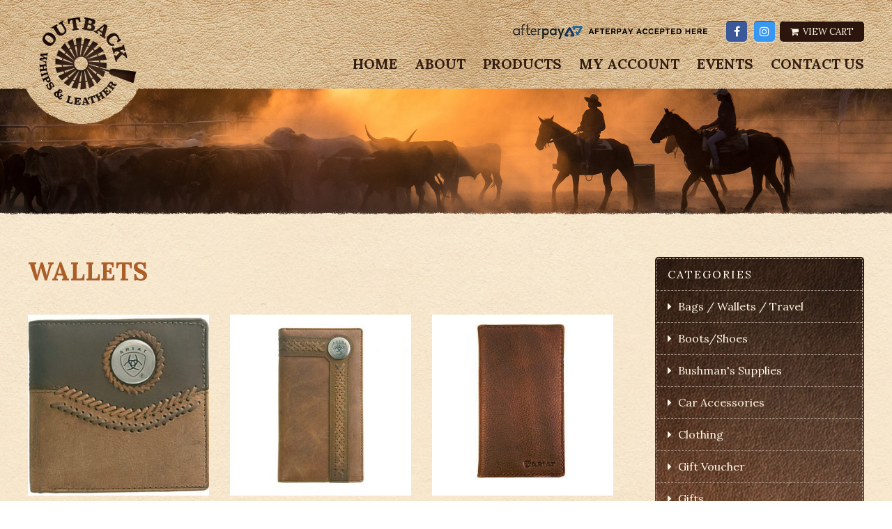

--- FILE ---
content_type: text/html; charset=UTF-8
request_url: https://www.outbackwhips.com.au/product-category/bags-wallets-travel/wallets/
body_size: 65396
content:
<!doctype html>
<!--[if lt IE 7]> <html class="no-js ie6 oldie" lang="en"> <![endif]-->
<!--[if IE 7]>    <html class="no-js ie7 oldie" lang="en"> <![endif]-->
<!--[if IE 8]>    <html class="no-js ie8 oldie" lang="en"> <![endif]-->
<!--[if IE 9]>    <html class="no-js ie9" lang="en"> <![endif]-->
<!--[if gt IE 9]><!--> <html class="no-js" lang="en"> <!--<![endif]-->

	<head>
	
		<meta charset="UTF-8" />
		<meta http-equiv="X-UA-Compatible" content="IE=edge,chrome=1" />
		<meta name="viewport" content="width=device-width, initial-scale=1" />
		
		<link rel="shortcut icon" href="https://www.outbackwhips.com.au/wp-content/themes/outback/images/favicon.ico" type="image/x-icon">
		<link rel="icon" href="https://www.outbackwhips.com.au/wp-content/themes/outback/images/favicon.ico" type="image/x-icon">
			
		<title>Wallets - Outback Whips &amp; Leather</title>
	<style>img:is([sizes="auto" i], [sizes^="auto," i]) { contain-intrinsic-size: 3000px 1500px }</style>
	
		<!-- All in One SEO 4.8.1 - aioseo.com -->
	<meta name="robots" content="max-image-preview:large" />
	<link rel="canonical" href="https://www.outbackwhips.com.au/product-category/bags-wallets-travel/wallets/" />
	<meta name="generator" content="All in One SEO (AIOSEO) 4.8.1" />

		<!-- Google tag (gtag.js) -->
<script async src="https://www.googletagmanager.com/gtag/js?id=G-FCN690CJVF"></script>
<script>
  window.dataLayer = window.dataLayer || [];
  function gtag(){dataLayer.push(arguments);}
  gtag('js', new Date());

  gtag('config', 'G-FCN690CJVF');
</script>
		<script type="application/ld+json" class="aioseo-schema">
			{"@context":"https:\/\/schema.org","@graph":[{"@type":"BreadcrumbList","@id":"https:\/\/www.outbackwhips.com.au\/product-category\/bags-wallets-travel\/wallets\/#breadcrumblist","itemListElement":[{"@type":"ListItem","@id":"https:\/\/www.outbackwhips.com.au\/#listItem","position":1,"name":"Home","item":"https:\/\/www.outbackwhips.com.au\/","nextItem":{"@type":"ListItem","@id":"https:\/\/www.outbackwhips.com.au\/product-category\/bags-wallets-travel\/#listItem","name":"Bags \/ Wallets \/ Travel"}},{"@type":"ListItem","@id":"https:\/\/www.outbackwhips.com.au\/product-category\/bags-wallets-travel\/#listItem","position":2,"name":"Bags \/ Wallets \/ Travel","item":"https:\/\/www.outbackwhips.com.au\/product-category\/bags-wallets-travel\/","nextItem":{"@type":"ListItem","@id":"https:\/\/www.outbackwhips.com.au\/product-category\/bags-wallets-travel\/wallets\/#listItem","name":"Wallets"},"previousItem":{"@type":"ListItem","@id":"https:\/\/www.outbackwhips.com.au\/#listItem","name":"Home"}},{"@type":"ListItem","@id":"https:\/\/www.outbackwhips.com.au\/product-category\/bags-wallets-travel\/wallets\/#listItem","position":3,"name":"Wallets","previousItem":{"@type":"ListItem","@id":"https:\/\/www.outbackwhips.com.au\/product-category\/bags-wallets-travel\/#listItem","name":"Bags \/ Wallets \/ Travel"}}]},{"@type":"CollectionPage","@id":"https:\/\/www.outbackwhips.com.au\/product-category\/bags-wallets-travel\/wallets\/#collectionpage","url":"https:\/\/www.outbackwhips.com.au\/product-category\/bags-wallets-travel\/wallets\/","name":"Wallets - Outback Whips & Leather","inLanguage":"en-AU","isPartOf":{"@id":"https:\/\/www.outbackwhips.com.au\/#website"},"breadcrumb":{"@id":"https:\/\/www.outbackwhips.com.au\/product-category\/bags-wallets-travel\/wallets\/#breadcrumblist"}},{"@type":"Organization","@id":"https:\/\/www.outbackwhips.com.au\/#organization","name":"Outback Whips & Leather","url":"https:\/\/www.outbackwhips.com.au\/"},{"@type":"WebSite","@id":"https:\/\/www.outbackwhips.com.au\/#website","url":"https:\/\/www.outbackwhips.com.au\/","name":"Outback Whips & Leather","inLanguage":"en-AU","publisher":{"@id":"https:\/\/www.outbackwhips.com.au\/#organization"}}]}
		</script>
		<!-- All in One SEO -->

<link rel='dns-prefetch' href='//cdnjs.cloudflare.com' />
<link rel='dns-prefetch' href='//fonts.googleapis.com' />
<link rel="alternate" type="application/rss+xml" title="Outback Whips &amp; Leather &raquo; Wallets Category Feed" href="https://www.outbackwhips.com.au/product-category/bags-wallets-travel/wallets/feed/" />
<script type="text/javascript">
/* <![CDATA[ */
window._wpemojiSettings = {"baseUrl":"https:\/\/s.w.org\/images\/core\/emoji\/15.0.3\/72x72\/","ext":".png","svgUrl":"https:\/\/s.w.org\/images\/core\/emoji\/15.0.3\/svg\/","svgExt":".svg","source":{"concatemoji":"https:\/\/www.outbackwhips.com.au\/wp-includes\/js\/wp-emoji-release.min.js?ver=d4b75c83f14337a9b5b4da5c75d67c97"}};
/*! This file is auto-generated */
!function(i,n){var o,s,e;function c(e){try{var t={supportTests:e,timestamp:(new Date).valueOf()};sessionStorage.setItem(o,JSON.stringify(t))}catch(e){}}function p(e,t,n){e.clearRect(0,0,e.canvas.width,e.canvas.height),e.fillText(t,0,0);var t=new Uint32Array(e.getImageData(0,0,e.canvas.width,e.canvas.height).data),r=(e.clearRect(0,0,e.canvas.width,e.canvas.height),e.fillText(n,0,0),new Uint32Array(e.getImageData(0,0,e.canvas.width,e.canvas.height).data));return t.every(function(e,t){return e===r[t]})}function u(e,t,n){switch(t){case"flag":return n(e,"\ud83c\udff3\ufe0f\u200d\u26a7\ufe0f","\ud83c\udff3\ufe0f\u200b\u26a7\ufe0f")?!1:!n(e,"\ud83c\uddfa\ud83c\uddf3","\ud83c\uddfa\u200b\ud83c\uddf3")&&!n(e,"\ud83c\udff4\udb40\udc67\udb40\udc62\udb40\udc65\udb40\udc6e\udb40\udc67\udb40\udc7f","\ud83c\udff4\u200b\udb40\udc67\u200b\udb40\udc62\u200b\udb40\udc65\u200b\udb40\udc6e\u200b\udb40\udc67\u200b\udb40\udc7f");case"emoji":return!n(e,"\ud83d\udc26\u200d\u2b1b","\ud83d\udc26\u200b\u2b1b")}return!1}function f(e,t,n){var r="undefined"!=typeof WorkerGlobalScope&&self instanceof WorkerGlobalScope?new OffscreenCanvas(300,150):i.createElement("canvas"),a=r.getContext("2d",{willReadFrequently:!0}),o=(a.textBaseline="top",a.font="600 32px Arial",{});return e.forEach(function(e){o[e]=t(a,e,n)}),o}function t(e){var t=i.createElement("script");t.src=e,t.defer=!0,i.head.appendChild(t)}"undefined"!=typeof Promise&&(o="wpEmojiSettingsSupports",s=["flag","emoji"],n.supports={everything:!0,everythingExceptFlag:!0},e=new Promise(function(e){i.addEventListener("DOMContentLoaded",e,{once:!0})}),new Promise(function(t){var n=function(){try{var e=JSON.parse(sessionStorage.getItem(o));if("object"==typeof e&&"number"==typeof e.timestamp&&(new Date).valueOf()<e.timestamp+604800&&"object"==typeof e.supportTests)return e.supportTests}catch(e){}return null}();if(!n){if("undefined"!=typeof Worker&&"undefined"!=typeof OffscreenCanvas&&"undefined"!=typeof URL&&URL.createObjectURL&&"undefined"!=typeof Blob)try{var e="postMessage("+f.toString()+"("+[JSON.stringify(s),u.toString(),p.toString()].join(",")+"));",r=new Blob([e],{type:"text/javascript"}),a=new Worker(URL.createObjectURL(r),{name:"wpTestEmojiSupports"});return void(a.onmessage=function(e){c(n=e.data),a.terminate(),t(n)})}catch(e){}c(n=f(s,u,p))}t(n)}).then(function(e){for(var t in e)n.supports[t]=e[t],n.supports.everything=n.supports.everything&&n.supports[t],"flag"!==t&&(n.supports.everythingExceptFlag=n.supports.everythingExceptFlag&&n.supports[t]);n.supports.everythingExceptFlag=n.supports.everythingExceptFlag&&!n.supports.flag,n.DOMReady=!1,n.readyCallback=function(){n.DOMReady=!0}}).then(function(){return e}).then(function(){var e;n.supports.everything||(n.readyCallback(),(e=n.source||{}).concatemoji?t(e.concatemoji):e.wpemoji&&e.twemoji&&(t(e.twemoji),t(e.wpemoji)))}))}((window,document),window._wpemojiSettings);
/* ]]> */
</script>
<style id='wp-emoji-styles-inline-css' type='text/css'>

	img.wp-smiley, img.emoji {
		display: inline !important;
		border: none !important;
		box-shadow: none !important;
		height: 1em !important;
		width: 1em !important;
		margin: 0 0.07em !important;
		vertical-align: -0.1em !important;
		background: none !important;
		padding: 0 !important;
	}
</style>
<link rel='stylesheet' id='wp-block-library-css' href='https://www.outbackwhips.com.au/wp-includes/css/dist/block-library/style.min.css?ver=d4b75c83f14337a9b5b4da5c75d67c97' type='text/css' media='all' />
<style id='classic-theme-styles-inline-css' type='text/css'>
/*! This file is auto-generated */
.wp-block-button__link{color:#fff;background-color:#32373c;border-radius:9999px;box-shadow:none;text-decoration:none;padding:calc(.667em + 2px) calc(1.333em + 2px);font-size:1.125em}.wp-block-file__button{background:#32373c;color:#fff;text-decoration:none}
</style>
<style id='global-styles-inline-css' type='text/css'>
:root{--wp--preset--aspect-ratio--square: 1;--wp--preset--aspect-ratio--4-3: 4/3;--wp--preset--aspect-ratio--3-4: 3/4;--wp--preset--aspect-ratio--3-2: 3/2;--wp--preset--aspect-ratio--2-3: 2/3;--wp--preset--aspect-ratio--16-9: 16/9;--wp--preset--aspect-ratio--9-16: 9/16;--wp--preset--color--black: #000000;--wp--preset--color--cyan-bluish-gray: #abb8c3;--wp--preset--color--white: #ffffff;--wp--preset--color--pale-pink: #f78da7;--wp--preset--color--vivid-red: #cf2e2e;--wp--preset--color--luminous-vivid-orange: #ff6900;--wp--preset--color--luminous-vivid-amber: #fcb900;--wp--preset--color--light-green-cyan: #7bdcb5;--wp--preset--color--vivid-green-cyan: #00d084;--wp--preset--color--pale-cyan-blue: #8ed1fc;--wp--preset--color--vivid-cyan-blue: #0693e3;--wp--preset--color--vivid-purple: #9b51e0;--wp--preset--gradient--vivid-cyan-blue-to-vivid-purple: linear-gradient(135deg,rgba(6,147,227,1) 0%,rgb(155,81,224) 100%);--wp--preset--gradient--light-green-cyan-to-vivid-green-cyan: linear-gradient(135deg,rgb(122,220,180) 0%,rgb(0,208,130) 100%);--wp--preset--gradient--luminous-vivid-amber-to-luminous-vivid-orange: linear-gradient(135deg,rgba(252,185,0,1) 0%,rgba(255,105,0,1) 100%);--wp--preset--gradient--luminous-vivid-orange-to-vivid-red: linear-gradient(135deg,rgba(255,105,0,1) 0%,rgb(207,46,46) 100%);--wp--preset--gradient--very-light-gray-to-cyan-bluish-gray: linear-gradient(135deg,rgb(238,238,238) 0%,rgb(169,184,195) 100%);--wp--preset--gradient--cool-to-warm-spectrum: linear-gradient(135deg,rgb(74,234,220) 0%,rgb(151,120,209) 20%,rgb(207,42,186) 40%,rgb(238,44,130) 60%,rgb(251,105,98) 80%,rgb(254,248,76) 100%);--wp--preset--gradient--blush-light-purple: linear-gradient(135deg,rgb(255,206,236) 0%,rgb(152,150,240) 100%);--wp--preset--gradient--blush-bordeaux: linear-gradient(135deg,rgb(254,205,165) 0%,rgb(254,45,45) 50%,rgb(107,0,62) 100%);--wp--preset--gradient--luminous-dusk: linear-gradient(135deg,rgb(255,203,112) 0%,rgb(199,81,192) 50%,rgb(65,88,208) 100%);--wp--preset--gradient--pale-ocean: linear-gradient(135deg,rgb(255,245,203) 0%,rgb(182,227,212) 50%,rgb(51,167,181) 100%);--wp--preset--gradient--electric-grass: linear-gradient(135deg,rgb(202,248,128) 0%,rgb(113,206,126) 100%);--wp--preset--gradient--midnight: linear-gradient(135deg,rgb(2,3,129) 0%,rgb(40,116,252) 100%);--wp--preset--font-size--small: 13px;--wp--preset--font-size--medium: 20px;--wp--preset--font-size--large: 36px;--wp--preset--font-size--x-large: 42px;--wp--preset--font-family--inter: "Inter", sans-serif;--wp--preset--font-family--cardo: Cardo;--wp--preset--spacing--20: 0.44rem;--wp--preset--spacing--30: 0.67rem;--wp--preset--spacing--40: 1rem;--wp--preset--spacing--50: 1.5rem;--wp--preset--spacing--60: 2.25rem;--wp--preset--spacing--70: 3.38rem;--wp--preset--spacing--80: 5.06rem;--wp--preset--shadow--natural: 6px 6px 9px rgba(0, 0, 0, 0.2);--wp--preset--shadow--deep: 12px 12px 50px rgba(0, 0, 0, 0.4);--wp--preset--shadow--sharp: 6px 6px 0px rgba(0, 0, 0, 0.2);--wp--preset--shadow--outlined: 6px 6px 0px -3px rgba(255, 255, 255, 1), 6px 6px rgba(0, 0, 0, 1);--wp--preset--shadow--crisp: 6px 6px 0px rgba(0, 0, 0, 1);}:where(.is-layout-flex){gap: 0.5em;}:where(.is-layout-grid){gap: 0.5em;}body .is-layout-flex{display: flex;}.is-layout-flex{flex-wrap: wrap;align-items: center;}.is-layout-flex > :is(*, div){margin: 0;}body .is-layout-grid{display: grid;}.is-layout-grid > :is(*, div){margin: 0;}:where(.wp-block-columns.is-layout-flex){gap: 2em;}:where(.wp-block-columns.is-layout-grid){gap: 2em;}:where(.wp-block-post-template.is-layout-flex){gap: 1.25em;}:where(.wp-block-post-template.is-layout-grid){gap: 1.25em;}.has-black-color{color: var(--wp--preset--color--black) !important;}.has-cyan-bluish-gray-color{color: var(--wp--preset--color--cyan-bluish-gray) !important;}.has-white-color{color: var(--wp--preset--color--white) !important;}.has-pale-pink-color{color: var(--wp--preset--color--pale-pink) !important;}.has-vivid-red-color{color: var(--wp--preset--color--vivid-red) !important;}.has-luminous-vivid-orange-color{color: var(--wp--preset--color--luminous-vivid-orange) !important;}.has-luminous-vivid-amber-color{color: var(--wp--preset--color--luminous-vivid-amber) !important;}.has-light-green-cyan-color{color: var(--wp--preset--color--light-green-cyan) !important;}.has-vivid-green-cyan-color{color: var(--wp--preset--color--vivid-green-cyan) !important;}.has-pale-cyan-blue-color{color: var(--wp--preset--color--pale-cyan-blue) !important;}.has-vivid-cyan-blue-color{color: var(--wp--preset--color--vivid-cyan-blue) !important;}.has-vivid-purple-color{color: var(--wp--preset--color--vivid-purple) !important;}.has-black-background-color{background-color: var(--wp--preset--color--black) !important;}.has-cyan-bluish-gray-background-color{background-color: var(--wp--preset--color--cyan-bluish-gray) !important;}.has-white-background-color{background-color: var(--wp--preset--color--white) !important;}.has-pale-pink-background-color{background-color: var(--wp--preset--color--pale-pink) !important;}.has-vivid-red-background-color{background-color: var(--wp--preset--color--vivid-red) !important;}.has-luminous-vivid-orange-background-color{background-color: var(--wp--preset--color--luminous-vivid-orange) !important;}.has-luminous-vivid-amber-background-color{background-color: var(--wp--preset--color--luminous-vivid-amber) !important;}.has-light-green-cyan-background-color{background-color: var(--wp--preset--color--light-green-cyan) !important;}.has-vivid-green-cyan-background-color{background-color: var(--wp--preset--color--vivid-green-cyan) !important;}.has-pale-cyan-blue-background-color{background-color: var(--wp--preset--color--pale-cyan-blue) !important;}.has-vivid-cyan-blue-background-color{background-color: var(--wp--preset--color--vivid-cyan-blue) !important;}.has-vivid-purple-background-color{background-color: var(--wp--preset--color--vivid-purple) !important;}.has-black-border-color{border-color: var(--wp--preset--color--black) !important;}.has-cyan-bluish-gray-border-color{border-color: var(--wp--preset--color--cyan-bluish-gray) !important;}.has-white-border-color{border-color: var(--wp--preset--color--white) !important;}.has-pale-pink-border-color{border-color: var(--wp--preset--color--pale-pink) !important;}.has-vivid-red-border-color{border-color: var(--wp--preset--color--vivid-red) !important;}.has-luminous-vivid-orange-border-color{border-color: var(--wp--preset--color--luminous-vivid-orange) !important;}.has-luminous-vivid-amber-border-color{border-color: var(--wp--preset--color--luminous-vivid-amber) !important;}.has-light-green-cyan-border-color{border-color: var(--wp--preset--color--light-green-cyan) !important;}.has-vivid-green-cyan-border-color{border-color: var(--wp--preset--color--vivid-green-cyan) !important;}.has-pale-cyan-blue-border-color{border-color: var(--wp--preset--color--pale-cyan-blue) !important;}.has-vivid-cyan-blue-border-color{border-color: var(--wp--preset--color--vivid-cyan-blue) !important;}.has-vivid-purple-border-color{border-color: var(--wp--preset--color--vivid-purple) !important;}.has-vivid-cyan-blue-to-vivid-purple-gradient-background{background: var(--wp--preset--gradient--vivid-cyan-blue-to-vivid-purple) !important;}.has-light-green-cyan-to-vivid-green-cyan-gradient-background{background: var(--wp--preset--gradient--light-green-cyan-to-vivid-green-cyan) !important;}.has-luminous-vivid-amber-to-luminous-vivid-orange-gradient-background{background: var(--wp--preset--gradient--luminous-vivid-amber-to-luminous-vivid-orange) !important;}.has-luminous-vivid-orange-to-vivid-red-gradient-background{background: var(--wp--preset--gradient--luminous-vivid-orange-to-vivid-red) !important;}.has-very-light-gray-to-cyan-bluish-gray-gradient-background{background: var(--wp--preset--gradient--very-light-gray-to-cyan-bluish-gray) !important;}.has-cool-to-warm-spectrum-gradient-background{background: var(--wp--preset--gradient--cool-to-warm-spectrum) !important;}.has-blush-light-purple-gradient-background{background: var(--wp--preset--gradient--blush-light-purple) !important;}.has-blush-bordeaux-gradient-background{background: var(--wp--preset--gradient--blush-bordeaux) !important;}.has-luminous-dusk-gradient-background{background: var(--wp--preset--gradient--luminous-dusk) !important;}.has-pale-ocean-gradient-background{background: var(--wp--preset--gradient--pale-ocean) !important;}.has-electric-grass-gradient-background{background: var(--wp--preset--gradient--electric-grass) !important;}.has-midnight-gradient-background{background: var(--wp--preset--gradient--midnight) !important;}.has-small-font-size{font-size: var(--wp--preset--font-size--small) !important;}.has-medium-font-size{font-size: var(--wp--preset--font-size--medium) !important;}.has-large-font-size{font-size: var(--wp--preset--font-size--large) !important;}.has-x-large-font-size{font-size: var(--wp--preset--font-size--x-large) !important;}
:where(.wp-block-post-template.is-layout-flex){gap: 1.25em;}:where(.wp-block-post-template.is-layout-grid){gap: 1.25em;}
:where(.wp-block-columns.is-layout-flex){gap: 2em;}:where(.wp-block-columns.is-layout-grid){gap: 2em;}
:root :where(.wp-block-pullquote){font-size: 1.5em;line-height: 1.6;}
</style>
<link rel='stylesheet' id='contact-form-7-css' href='https://www.outbackwhips.com.au/wp-content/plugins/contact-form-7/includes/css/styles.css?ver=6.0.5' type='text/css' media='all' />
<link rel='stylesheet' id='swatches-and-photos-css' href='https://www.outbackwhips.com.au/wp-content/plugins/woocommerce-variation-swatches-and-photos/assets/css/swatches-and-photos.css?ver=d4b75c83f14337a9b5b4da5c75d67c97' type='text/css' media='all' />
<link rel='stylesheet' id='woocommerce-layout-css' href='https://www.outbackwhips.com.au/wp-content/plugins/woocommerce/assets/css/woocommerce-layout.css?ver=9.7.1' type='text/css' media='all' />
<link rel='stylesheet' id='woocommerce-smallscreen-css' href='https://www.outbackwhips.com.au/wp-content/plugins/woocommerce/assets/css/woocommerce-smallscreen.css?ver=9.7.1' type='text/css' media='only screen and (max-width: 768px)' />
<link rel='stylesheet' id='woocommerce-general-css' href='https://www.outbackwhips.com.au/wp-content/plugins/woocommerce/assets/css/woocommerce.css?ver=9.7.1' type='text/css' media='all' />
<style id='woocommerce-inline-inline-css' type='text/css'>
.woocommerce form .form-row .required { visibility: visible; }
</style>
<link rel='stylesheet' id='brands-styles-css' href='https://www.outbackwhips.com.au/wp-content/plugins/woocommerce/assets/css/brands.css?ver=9.7.1' type='text/css' media='all' />
<link rel='stylesheet' id='rpjc-theme-css' href='https://www.outbackwhips.com.au/wp-content/themes/outback/style.css?ver=d4b75c83f14337a9b5b4da5c75d67c97' type='text/css' media='all' />
<link rel='stylesheet' id='font-awesome-css' href='//cdnjs.cloudflare.com/ajax/libs/font-awesome/4.7.0/css/font-awesome.min.css?ver=4.7.0' type='text/css' media='all' />
<link rel='stylesheet' id='font-lora-css' href='//fonts.googleapis.com/css?family=Lora%3A400%2C400italic%2C700%2C700italic&#038;ver=d4b75c83f14337a9b5b4da5c75d67c97' type='text/css' media='all' />
<style id='akismet-widget-style-inline-css' type='text/css'>

			.a-stats {
				--akismet-color-mid-green: #357b49;
				--akismet-color-white: #fff;
				--akismet-color-light-grey: #f6f7f7;

				max-width: 350px;
				width: auto;
			}

			.a-stats * {
				all: unset;
				box-sizing: border-box;
			}

			.a-stats strong {
				font-weight: 600;
			}

			.a-stats a.a-stats__link,
			.a-stats a.a-stats__link:visited,
			.a-stats a.a-stats__link:active {
				background: var(--akismet-color-mid-green);
				border: none;
				box-shadow: none;
				border-radius: 8px;
				color: var(--akismet-color-white);
				cursor: pointer;
				display: block;
				font-family: -apple-system, BlinkMacSystemFont, 'Segoe UI', 'Roboto', 'Oxygen-Sans', 'Ubuntu', 'Cantarell', 'Helvetica Neue', sans-serif;
				font-weight: 500;
				padding: 12px;
				text-align: center;
				text-decoration: none;
				transition: all 0.2s ease;
			}

			/* Extra specificity to deal with TwentyTwentyOne focus style */
			.widget .a-stats a.a-stats__link:focus {
				background: var(--akismet-color-mid-green);
				color: var(--akismet-color-white);
				text-decoration: none;
			}

			.a-stats a.a-stats__link:hover {
				filter: brightness(110%);
				box-shadow: 0 4px 12px rgba(0, 0, 0, 0.06), 0 0 2px rgba(0, 0, 0, 0.16);
			}

			.a-stats .count {
				color: var(--akismet-color-white);
				display: block;
				font-size: 1.5em;
				line-height: 1.4;
				padding: 0 13px;
				white-space: nowrap;
			}
		
</style>
<script type="text/javascript" src="//cdnjs.cloudflare.com/ajax/libs/jquery/2.1.3/jquery.min.js?ver=2.1.3" id="jquery-js"></script>
<script type="text/javascript" src="https://www.outbackwhips.com.au/wp-content/plugins/woocommerce/assets/js/jquery-blockui/jquery.blockUI.min.js?ver=2.7.0-wc.9.7.1" id="jquery-blockui-js" defer="defer" data-wp-strategy="defer"></script>
<script type="text/javascript" id="wc-add-to-cart-js-extra">
/* <![CDATA[ */
var wc_add_to_cart_params = {"ajax_url":"\/wp-admin\/admin-ajax.php","wc_ajax_url":"\/?wc-ajax=%%endpoint%%","i18n_view_cart":"View cart","cart_url":"https:\/\/www.outbackwhips.com.au\/cart\/","is_cart":"","cart_redirect_after_add":"no"};
/* ]]> */
</script>
<script type="text/javascript" src="https://www.outbackwhips.com.au/wp-content/plugins/woocommerce/assets/js/frontend/add-to-cart.min.js?ver=9.7.1" id="wc-add-to-cart-js" defer="defer" data-wp-strategy="defer"></script>
<script type="text/javascript" src="https://www.outbackwhips.com.au/wp-content/plugins/woocommerce/assets/js/js-cookie/js.cookie.min.js?ver=2.1.4-wc.9.7.1" id="js-cookie-js" defer="defer" data-wp-strategy="defer"></script>
<script type="text/javascript" id="woocommerce-js-extra">
/* <![CDATA[ */
var woocommerce_params = {"ajax_url":"\/wp-admin\/admin-ajax.php","wc_ajax_url":"\/?wc-ajax=%%endpoint%%","i18n_password_show":"Show password","i18n_password_hide":"Hide password"};
/* ]]> */
</script>
<script type="text/javascript" src="https://www.outbackwhips.com.au/wp-content/plugins/woocommerce/assets/js/frontend/woocommerce.min.js?ver=9.7.1" id="woocommerce-js" defer="defer" data-wp-strategy="defer"></script>
<script type="text/javascript" src="//cdnjs.cloudflare.com/ajax/libs/modernizr/2.8.3/modernizr.min.js?ver=2.8.3" id="modernizr-js"></script>
<script type="text/javascript" src="https://www.outbackwhips.com.au/wp-content/plugins/woocommerce/assets/js/flexslider/jquery.flexslider.min.js?ver=2.7.2-wc.9.7.1" id="flexslider-js" defer="defer" data-wp-strategy="defer"></script>
<script type="text/javascript" src="//cdnjs.cloudflare.com/ajax/libs/fitvids/1.1.0/jquery.fitvids.min.js?ver=d4b75c83f14337a9b5b4da5c75d67c97" id="jquery-fitvids-js"></script>
<script type="text/javascript" src="https://www.outbackwhips.com.au/wp-content/themes/outback/js/scripts.min.js?ver=d4b75c83f14337a9b5b4da5c75d67c97" id="theme-misc-js"></script>
<link rel="https://api.w.org/" href="https://www.outbackwhips.com.au/wp-json/" /><link rel="alternate" title="JSON" type="application/json" href="https://www.outbackwhips.com.au/wp-json/wp/v2/product_cat/120" /><script type="text/javascript">
(function(url){
	if(/(?:Chrome\/26\.0\.1410\.63 Safari\/537\.31|WordfenceTestMonBot)/.test(navigator.userAgent)){ return; }
	var addEvent = function(evt, handler) {
		if (window.addEventListener) {
			document.addEventListener(evt, handler, false);
		} else if (window.attachEvent) {
			document.attachEvent('on' + evt, handler);
		}
	};
	var removeEvent = function(evt, handler) {
		if (window.removeEventListener) {
			document.removeEventListener(evt, handler, false);
		} else if (window.detachEvent) {
			document.detachEvent('on' + evt, handler);
		}
	};
	var evts = 'contextmenu dblclick drag dragend dragenter dragleave dragover dragstart drop keydown keypress keyup mousedown mousemove mouseout mouseover mouseup mousewheel scroll'.split(' ');
	var logHuman = function() {
		if (window.wfLogHumanRan) { return; }
		window.wfLogHumanRan = true;
		var wfscr = document.createElement('script');
		wfscr.type = 'text/javascript';
		wfscr.async = true;
		wfscr.src = url + '&r=' + Math.random();
		(document.getElementsByTagName('head')[0]||document.getElementsByTagName('body')[0]).appendChild(wfscr);
		for (var i = 0; i < evts.length; i++) {
			removeEvent(evts[i], logHuman);
		}
	};
	for (var i = 0; i < evts.length; i++) {
		addEvent(evts[i], logHuman);
	}
})('//www.outbackwhips.com.au/?wordfence_lh=1&hid=AB05777C9932793E8FF71FEE43362994');
</script>	<noscript><style>.woocommerce-product-gallery{ opacity: 1 !important; }</style></noscript>
	<style class='wp-fonts-local' type='text/css'>
@font-face{font-family:Inter;font-style:normal;font-weight:300 900;font-display:fallback;src:url('https://www.outbackwhips.com.au/wp-content/plugins/woocommerce/assets/fonts/Inter-VariableFont_slnt,wght.woff2') format('woff2');font-stretch:normal;}
@font-face{font-family:Cardo;font-style:normal;font-weight:400;font-display:fallback;src:url('https://www.outbackwhips.com.au/wp-content/plugins/woocommerce/assets/fonts/cardo_normal_400.woff2') format('woff2');}
</style>

		<!--[if lt IE 9]>
			<script type="text/javascript" src="//cdnjs.cloudflare.com/ajax/libs/html5shiv/3.7.2/html5shiv.min.js"></script>
			<script type="text/javascript" src="//cdnjs.cloudflare.com/ajax/libs/selectivizr/1.0.2/selectivizr-min.js"></script>
			<script type="text/javascript" src="//cdnjs.cloudflare.com/ajax/libs/respond.js/1.4.2/respond.js"></script>
		<![endif]-->
		
	</head>
	
	<body class="archive tax-product_cat term-wallets term-120 theme-outback woocommerce woocommerce-page woocommerce-no-js">

		<div id="wrapper">
			
			<header id="header">
				
				<div class="container">
					
					<div class="logo">
						
						<a href="https://www.outbackwhips.com.au"><img src="https://www.outbackwhips.com.au/wp-content/themes/outback/images/logo.png" alt="Outback Whips &amp; Leather"></a>

					</div>

					<div class="header-r">

						<div class="header-buttons">

							<img src="https://www.outbackwhips.com.au/wp-content/themes/outback/images/afterpay.png" alt="Afterpay" class="afterpay">

														<a href="https://www.facebook.com/OutbackWhipsandLeather" class="social-button facebook" target="_blank"><span class="fa fa-facebook"></span></a>							<a href="https://www.instagram.com/outbackwhipsandleather/" class="social-button instagram" target="_blank"><span class="fa fa-instagram"></span></a>							
							<a href="https://www.outbackwhips.com.au/cart/" class="btn fa-left"><span class="fa fa-shopping-cart"></span> View Cart</a>

						</div>
						
						<nav>
							
							<ul id="main-menu" class="menu"><li id="menu-item-33" class="menu-item menu-item-type-post_type menu-item-object-page menu-item-home menu-item-33"><a href="https://www.outbackwhips.com.au/">Home</a></li>
<li id="menu-item-29" class="menu-item menu-item-type-post_type menu-item-object-page menu-item-29"><a href="https://www.outbackwhips.com.au/about/">About</a></li>
<li id="menu-item-7102" class="menu-item menu-item-type-post_type menu-item-object-page menu-item-7102"><a href="https://www.outbackwhips.com.au/products/">Products</a></li>
<li id="menu-item-7229" class="menu-item menu-item-type-post_type menu-item-object-page menu-item-7229"><a href="https://www.outbackwhips.com.au/my-account/">My Account</a></li>
<li id="menu-item-146" class="menu-item menu-item-type-custom menu-item-object-custom menu-item-146"><a href="/event/">Events</a></li>
<li id="menu-item-31" class="menu-item menu-item-type-post_type menu-item-object-page menu-item-31"><a href="https://www.outbackwhips.com.au/contact-us/">Contact Us</a></li>
</ul>
						</nav>

					</div>

				</div>

			</header>
	<div id="hero">

		<img src="https://www.outbackwhips.com.au/wp-content/themes/outback/images/hero_default.jpg" alt="">

	</div>
	
	<div id="main">
		
		<div class="container">

			<div class="content">

				<div class="page-header">

				
					<h1><span>Wallets</span></h1>

				
			</div>

	<header class="woocommerce-products-header">
	
	</header>
<div class="woocommerce-notices-wrapper"></div><ul class="products columns-3">
<li class="product type-product post-10569 status-publish first outofstock product_cat-bags-wallets-travel product_cat-wallets product_tag-ariat product_tag-ariat-bi-fold-wallet product_tag-ariat-wallet has-post-thumbnail shipping-taxable purchasable product-type-simple">
	<a href="https://www.outbackwhips.com.au/product/ariat-bi-fold-wallet-two-toned-accents/" class="woocommerce-LoopProduct-link woocommerce-loop-product__link"><img width="300" height="300" src="https://www.outbackwhips.com.au/wp-content/uploads/2021/09/WLT2101A_1200x-300x300.jpg" class="attachment-woocommerce_thumbnail size-woocommerce_thumbnail" alt="" decoding="async" fetchpriority="high" srcset="https://www.outbackwhips.com.au/wp-content/uploads/2021/09/WLT2101A_1200x-300x300.jpg 300w, https://www.outbackwhips.com.au/wp-content/uploads/2021/09/WLT2101A_1200x-150x150.jpg 150w, https://www.outbackwhips.com.au/wp-content/uploads/2021/09/WLT2101A_1200x-32x32.jpg 32w, https://www.outbackwhips.com.au/wp-content/uploads/2021/09/WLT2101A_1200x-100x100.jpg 100w" sizes="(max-width: 300px) 100vw, 300px" /><h2 class="woocommerce-loop-product__title">Ariat Bi-Fold Wallet &#8211; Two Toned Accents</h2>
	<span class="price"><span class="woocommerce-Price-amount amount"><bdi><span class="woocommerce-Price-currencySymbol">&#36;</span>85.00</bdi></span></span>
<square-placement data-mpid="5adedc43-5bff-4e47-8dd2-065a0699718f" data-currency="AUD" data-amount="85.00" data-modal-link-style="none" data-platform="WooCommerce" data-page-type="category" data-item-skus="JUS-WLT2101A" data-item-categories="Bags / Wallets / Travel,Wallets"></square-placement></a></li>
<li class="product type-product post-8071 status-publish outofstock product_cat-bags-wallets-travel product_cat-wallets product_tag-ariat product_tag-rodeo-wallet has-post-thumbnail shipping-taxable purchasable product-type-simple">
	<a href="https://www.outbackwhips.com.au/product/ariat-rodeo-wallet/" class="woocommerce-LoopProduct-link woocommerce-loop-product__link"><img width="300" height="300" src="https://www.outbackwhips.com.au/wp-content/uploads/2020/08/AriatRodeoWallet_WLT1102A-300x300.jpg" class="attachment-woocommerce_thumbnail size-woocommerce_thumbnail" alt="" decoding="async" srcset="https://www.outbackwhips.com.au/wp-content/uploads/2020/08/AriatRodeoWallet_WLT1102A-300x300.jpg 300w, https://www.outbackwhips.com.au/wp-content/uploads/2020/08/AriatRodeoWallet_WLT1102A-150x150.jpg 150w, https://www.outbackwhips.com.au/wp-content/uploads/2020/08/AriatRodeoWallet_WLT1102A-768x768.jpg 768w, https://www.outbackwhips.com.au/wp-content/uploads/2020/08/AriatRodeoWallet_WLT1102A-32x32.jpg 32w, https://www.outbackwhips.com.au/wp-content/uploads/2020/08/AriatRodeoWallet_WLT1102A-600x600.jpg 600w, https://www.outbackwhips.com.au/wp-content/uploads/2020/08/AriatRodeoWallet_WLT1102A-100x100.jpg 100w, https://www.outbackwhips.com.au/wp-content/uploads/2020/08/AriatRodeoWallet_WLT1102A.jpg 1000w" sizes="(max-width: 300px) 100vw, 300px" /><h2 class="woocommerce-loop-product__title">Ariat Rodeo Wallet</h2>
	<span class="price"><span class="woocommerce-Price-amount amount"><bdi><span class="woocommerce-Price-currencySymbol">&#36;</span>110.00</bdi></span></span>
<square-placement data-mpid="5adedc43-5bff-4e47-8dd2-065a0699718f" data-currency="AUD" data-amount="110.00" data-modal-link-style="none" data-platform="WooCommerce" data-page-type="category" data-item-skus="JUS-WLT1102A" data-item-categories="Bags / Wallets / Travel,Wallets"></square-placement></a></li>
<li class="product type-product post-8074 status-publish last outofstock product_cat-bags-wallets-travel product_cat-wallets product_tag-ariat product_tag-rodeo-wallet has-post-thumbnail shipping-taxable purchasable product-type-simple">
	<a href="https://www.outbackwhips.com.au/product/ariat-rodeo-wallet-2/" class="woocommerce-LoopProduct-link woocommerce-loop-product__link"><img width="300" height="300" src="https://www.outbackwhips.com.au/wp-content/uploads/2020/08/9654f7c229fe8f8c0077d4761231a2d8_600x-300x300.jpg" class="attachment-woocommerce_thumbnail size-woocommerce_thumbnail" alt="" decoding="async" srcset="https://www.outbackwhips.com.au/wp-content/uploads/2020/08/9654f7c229fe8f8c0077d4761231a2d8_600x-300x300.jpg 300w, https://www.outbackwhips.com.au/wp-content/uploads/2020/08/9654f7c229fe8f8c0077d4761231a2d8_600x-150x150.jpg 150w, https://www.outbackwhips.com.au/wp-content/uploads/2020/08/9654f7c229fe8f8c0077d4761231a2d8_600x-32x32.jpg 32w, https://www.outbackwhips.com.au/wp-content/uploads/2020/08/9654f7c229fe8f8c0077d4761231a2d8_600x-100x100.jpg 100w, https://www.outbackwhips.com.au/wp-content/uploads/2020/08/9654f7c229fe8f8c0077d4761231a2d8_600x.jpg 600w" sizes="(max-width: 300px) 100vw, 300px" /><h2 class="woocommerce-loop-product__title">Ariat Rodeo Wallet</h2>
	<span class="price"><span class="woocommerce-Price-amount amount"><bdi><span class="woocommerce-Price-currencySymbol">&#36;</span>110.00</bdi></span></span>
<square-placement data-mpid="5adedc43-5bff-4e47-8dd2-065a0699718f" data-currency="AUD" data-amount="110.00" data-modal-link-style="none" data-platform="WooCommerce" data-page-type="category" data-item-skus="JUS-WLT1105A" data-item-categories="Bags / Wallets / Travel,Wallets"></square-placement></a></li>
<li class="product type-product post-8077 status-publish first outofstock product_cat-bags-wallets-travel product_cat-wallets product_tag-ariat product_tag-rodeo-wallet has-post-thumbnail shipping-taxable purchasable product-type-simple">
	<a href="https://www.outbackwhips.com.au/product/ariat-rodeo-wallet-3/" class="woocommerce-LoopProduct-link woocommerce-loop-product__link"><img width="300" height="300" src="https://www.outbackwhips.com.au/wp-content/uploads/2020/08/image-asset-300x300.jpeg" class="attachment-woocommerce_thumbnail size-woocommerce_thumbnail" alt="" decoding="async" loading="lazy" srcset="https://www.outbackwhips.com.au/wp-content/uploads/2020/08/image-asset-300x300.jpeg 300w, https://www.outbackwhips.com.au/wp-content/uploads/2020/08/image-asset-150x150.jpeg 150w, https://www.outbackwhips.com.au/wp-content/uploads/2020/08/image-asset-32x32.jpeg 32w, https://www.outbackwhips.com.au/wp-content/uploads/2020/08/image-asset-100x100.jpeg 100w, https://www.outbackwhips.com.au/wp-content/uploads/2020/08/image-asset.jpeg 500w" sizes="(max-width: 300px) 100vw, 300px" /><h2 class="woocommerce-loop-product__title">Ariat Rodeo Wallet</h2>
	<span class="price"><span class="woocommerce-Price-amount amount"><bdi><span class="woocommerce-Price-currencySymbol">&#36;</span>110.00</bdi></span></span>
<square-placement data-mpid="5adedc43-5bff-4e47-8dd2-065a0699718f" data-currency="AUD" data-amount="110.00" data-modal-link-style="none" data-platform="WooCommerce" data-page-type="category" data-item-skus="JUS-WLT1100A" data-item-categories="Bags / Wallets / Travel,Wallets"></square-placement></a></li>
<li class="product type-product post-10560 status-publish outofstock product_cat-bags-wallets-travel product_cat-wallets product_tag-ariat product_tag-rodeo-wallet has-post-thumbnail shipping-taxable purchasable product-type-simple">
	<a href="https://www.outbackwhips.com.au/product/ariat-rodeo-wallet-basket-weave-overlay/" class="woocommerce-LoopProduct-link woocommerce-loop-product__link"><img width="300" height="300" src="https://www.outbackwhips.com.au/wp-content/uploads/2021/09/WLT1110A_983x-300x300.jpg" class="attachment-woocommerce_thumbnail size-woocommerce_thumbnail" alt="" decoding="async" loading="lazy" srcset="https://www.outbackwhips.com.au/wp-content/uploads/2021/09/WLT1110A_983x-300x300.jpg 300w, https://www.outbackwhips.com.au/wp-content/uploads/2021/09/WLT1110A_983x-150x150.jpg 150w, https://www.outbackwhips.com.au/wp-content/uploads/2021/09/WLT1110A_983x-768x768.jpg 768w, https://www.outbackwhips.com.au/wp-content/uploads/2021/09/WLT1110A_983x-32x32.jpg 32w, https://www.outbackwhips.com.au/wp-content/uploads/2021/09/WLT1110A_983x-600x600.jpg 600w, https://www.outbackwhips.com.au/wp-content/uploads/2021/09/WLT1110A_983x-100x100.jpg 100w, https://www.outbackwhips.com.au/wp-content/uploads/2021/09/WLT1110A_983x.jpg 983w" sizes="(max-width: 300px) 100vw, 300px" /><h2 class="woocommerce-loop-product__title">Ariat Rodeo Wallet &#8211; Basket Weave Overlay</h2>
	<span class="price"><span class="woocommerce-Price-amount amount"><bdi><span class="woocommerce-Price-currencySymbol">&#36;</span>95.00</bdi></span></span>
<square-placement data-mpid="5adedc43-5bff-4e47-8dd2-065a0699718f" data-currency="AUD" data-amount="95.00" data-modal-link-style="none" data-platform="WooCommerce" data-page-type="category" data-item-skus="JUS-WLT1110A" data-item-categories="Bags / Wallets / Travel,Wallets"></square-placement></a></li>
<li class="product type-product post-10578 status-publish last outofstock product_cat-bags-wallets-travel product_cat-wallets product_tag-ariat-rodeo-wallet has-post-thumbnail shipping-taxable purchasable product-type-simple">
	<a href="https://www.outbackwhips.com.au/product/ariat-rodeo-wallet-basket-weave-overlay-2/" class="woocommerce-LoopProduct-link woocommerce-loop-product__link"><img width="300" height="300" src="https://www.outbackwhips.com.au/wp-content/uploads/2021/09/WLT1111A_388x-300x300.jpg" class="attachment-woocommerce_thumbnail size-woocommerce_thumbnail" alt="" decoding="async" loading="lazy" srcset="https://www.outbackwhips.com.au/wp-content/uploads/2021/09/WLT1111A_388x-300x300.jpg 300w, https://www.outbackwhips.com.au/wp-content/uploads/2021/09/WLT1111A_388x-150x150.jpg 150w, https://www.outbackwhips.com.au/wp-content/uploads/2021/09/WLT1111A_388x-32x32.jpg 32w, https://www.outbackwhips.com.au/wp-content/uploads/2021/09/WLT1111A_388x-100x100.jpg 100w" sizes="(max-width: 300px) 100vw, 300px" /><h2 class="woocommerce-loop-product__title">Ariat Rodeo Wallet &#8211; Basket Weave Overlay</h2>
	<span class="price"><span class="woocommerce-Price-amount amount"><bdi><span class="woocommerce-Price-currencySymbol">&#36;</span>95.00</bdi></span></span>
<square-placement data-mpid="5adedc43-5bff-4e47-8dd2-065a0699718f" data-currency="AUD" data-amount="95.00" data-modal-link-style="none" data-platform="WooCommerce" data-page-type="category" data-item-skus="JUS-WLT1111A" data-item-categories="Bags / Wallets / Travel,Wallets"></square-placement></a></li>
<li class="product type-product post-10567 status-publish first outofstock product_cat-bags-wallets-travel product_cat-wallets product_tag-ariat product_tag-rodeo-wallet has-post-thumbnail shipping-taxable purchasable product-type-simple">
	<a href="https://www.outbackwhips.com.au/product/ariat-rodeo-wallet-logo/" class="woocommerce-LoopProduct-link woocommerce-loop-product__link"><img width="300" height="300" src="https://www.outbackwhips.com.au/wp-content/uploads/2021/09/WLT1107A_1200x-300x300.jpg" class="attachment-woocommerce_thumbnail size-woocommerce_thumbnail" alt="" decoding="async" loading="lazy" srcset="https://www.outbackwhips.com.au/wp-content/uploads/2021/09/WLT1107A_1200x-300x300.jpg 300w, https://www.outbackwhips.com.au/wp-content/uploads/2021/09/WLT1107A_1200x-150x150.jpg 150w, https://www.outbackwhips.com.au/wp-content/uploads/2021/09/WLT1107A_1200x-32x32.jpg 32w, https://www.outbackwhips.com.au/wp-content/uploads/2021/09/WLT1107A_1200x-100x100.jpg 100w" sizes="(max-width: 300px) 100vw, 300px" /><h2 class="woocommerce-loop-product__title">Ariat Rodeo Wallet &#8211; Logo</h2>
	<span class="price"><span class="woocommerce-Price-amount amount"><bdi><span class="woocommerce-Price-currencySymbol">&#36;</span>95.00</bdi></span></span>
<square-placement data-mpid="5adedc43-5bff-4e47-8dd2-065a0699718f" data-currency="AUD" data-amount="95.00" data-modal-link-style="none" data-platform="WooCommerce" data-page-type="category" data-item-skus="JUS-WLT1107A" data-item-categories="Bags / Wallets / Travel,Wallets"></square-placement></a></li>
<li class="product type-product post-10565 status-publish outofstock product_cat-bags-wallets-travel product_cat-wallets product_tag-ariat product_tag-rodeo-wallet has-post-thumbnail shipping-taxable purchasable product-type-simple">
	<a href="https://www.outbackwhips.com.au/product/ariat-rodeo-wallet-two-toned-accents/" class="woocommerce-LoopProduct-link woocommerce-loop-product__link"><img width="300" height="300" src="https://www.outbackwhips.com.au/wp-content/uploads/2021/09/WLT1101A_612x-300x300.jpg" class="attachment-woocommerce_thumbnail size-woocommerce_thumbnail" alt="" decoding="async" loading="lazy" srcset="https://www.outbackwhips.com.au/wp-content/uploads/2021/09/WLT1101A_612x-300x300.jpg 300w, https://www.outbackwhips.com.au/wp-content/uploads/2021/09/WLT1101A_612x-150x150.jpg 150w, https://www.outbackwhips.com.au/wp-content/uploads/2021/09/WLT1101A_612x-32x32.jpg 32w, https://www.outbackwhips.com.au/wp-content/uploads/2021/09/WLT1101A_612x-100x100.jpg 100w" sizes="(max-width: 300px) 100vw, 300px" /><h2 class="woocommerce-loop-product__title">Ariat Rodeo Wallet &#8211; Two Toned Accents</h2>
	<span class="price"><span class="woocommerce-Price-amount amount"><bdi><span class="woocommerce-Price-currencySymbol">&#36;</span>110.00</bdi></span></span>
<square-placement data-mpid="5adedc43-5bff-4e47-8dd2-065a0699718f" data-currency="AUD" data-amount="110.00" data-modal-link-style="none" data-platform="WooCommerce" data-page-type="category" data-item-skus="JUS-WLT1101A" data-item-categories="Bags / Wallets / Travel,Wallets"></square-placement></a></li>
<li class="product type-product post-10558 status-publish last outofstock product_cat-bags-wallets-travel product_cat-wallets product_tag-ariat product_tag-dark-tan product_tag-rodeo product_tag-two-tone product_tag-wallet has-post-thumbnail shipping-taxable purchasable product-type-simple">
	<a href="https://www.outbackwhips.com.au/product/ariat-rodeo-wallet-two-toned-stitched/" class="woocommerce-LoopProduct-link woocommerce-loop-product__link"><img width="300" height="300" src="https://www.outbackwhips.com.au/wp-content/uploads/2021/09/WLT1113A.tag_.1_1100x-300x300.jpg" class="attachment-woocommerce_thumbnail size-woocommerce_thumbnail" alt="" decoding="async" loading="lazy" srcset="https://www.outbackwhips.com.au/wp-content/uploads/2021/09/WLT1113A.tag_.1_1100x-300x300.jpg 300w, https://www.outbackwhips.com.au/wp-content/uploads/2021/09/WLT1113A.tag_.1_1100x-150x150.jpg 150w, https://www.outbackwhips.com.au/wp-content/uploads/2021/09/WLT1113A.tag_.1_1100x-32x32.jpg 32w, https://www.outbackwhips.com.au/wp-content/uploads/2021/09/WLT1113A.tag_.1_1100x-100x100.jpg 100w" sizes="(max-width: 300px) 100vw, 300px" /><h2 class="woocommerce-loop-product__title">Ariat Rodeo Wallet &#8211; Two Toned Stitched</h2>
	<span class="price"><span class="woocommerce-Price-amount amount"><bdi><span class="woocommerce-Price-currencySymbol">&#36;</span>95.00</bdi></span></span>
<square-placement data-mpid="5adedc43-5bff-4e47-8dd2-065a0699718f" data-currency="AUD" data-amount="95.00" data-modal-link-style="none" data-platform="WooCommerce" data-page-type="category" data-item-skus="JUS-WLT1113A" data-item-categories="Bags / Wallets / Travel,Wallets"></square-placement></a></li>
<li class="product type-product post-10563 status-publish first outofstock product_cat-bags-wallets-travel product_cat-wallets product_tag-ariat product_tag-rodeo-wallet has-post-thumbnail shipping-taxable purchasable product-type-simple">
	<a href="https://www.outbackwhips.com.au/product/ariat-rodeo-wallet-two-toned-accent/" class="woocommerce-LoopProduct-link woocommerce-loop-product__link"><img width="300" height="300" src="https://www.outbackwhips.com.au/wp-content/uploads/2021/09/WLT1103A_1100x-300x300.jpg" class="attachment-woocommerce_thumbnail size-woocommerce_thumbnail" alt="" decoding="async" loading="lazy" srcset="https://www.outbackwhips.com.au/wp-content/uploads/2021/09/WLT1103A_1100x-300x300.jpg 300w, https://www.outbackwhips.com.au/wp-content/uploads/2021/09/WLT1103A_1100x-150x150.jpg 150w, https://www.outbackwhips.com.au/wp-content/uploads/2021/09/WLT1103A_1100x-32x32.jpg 32w, https://www.outbackwhips.com.au/wp-content/uploads/2021/09/WLT1103A_1100x-100x100.jpg 100w" sizes="(max-width: 300px) 100vw, 300px" /><h2 class="woocommerce-loop-product__title">Ariat Rodeo Wallet -Two Toned Accent</h2>
	<span class="price"><span class="woocommerce-Price-amount amount"><bdi><span class="woocommerce-Price-currencySymbol">&#36;</span>110.00</bdi></span></span>
<square-placement data-mpid="5adedc43-5bff-4e47-8dd2-065a0699718f" data-currency="AUD" data-amount="110.00" data-modal-link-style="none" data-platform="WooCommerce" data-page-type="category" data-item-skus="JUS-WLT1103A" data-item-categories="Bags / Wallets / Travel,Wallets"></square-placement></a></li>
<li class="product type-product post-10573 status-publish outofstock product_cat-bags-wallets-travel product_cat-wallets product_tag-ariat product_tag-ariat-wallet product_tag-tri-fold-wallet has-post-thumbnail shipping-taxable purchasable product-type-simple">
	<a href="https://www.outbackwhips.com.au/product/ariat-tri-fold-wallet-basket-weave-overlay/" class="woocommerce-LoopProduct-link woocommerce-loop-product__link"><img width="300" height="300" src="https://www.outbackwhips.com.au/wp-content/uploads/2021/09/WLT3111A-300x300.jpg" class="attachment-woocommerce_thumbnail size-woocommerce_thumbnail" alt="" decoding="async" loading="lazy" srcset="https://www.outbackwhips.com.au/wp-content/uploads/2021/09/WLT3111A-300x300.jpg 300w, https://www.outbackwhips.com.au/wp-content/uploads/2021/09/WLT3111A-150x150.jpg 150w, https://www.outbackwhips.com.au/wp-content/uploads/2021/09/WLT3111A-32x32.jpg 32w, https://www.outbackwhips.com.au/wp-content/uploads/2021/09/WLT3111A-100x100.jpg 100w, https://www.outbackwhips.com.au/wp-content/uploads/2021/09/WLT3111A.jpg 376w" sizes="(max-width: 300px) 100vw, 300px" /><h2 class="woocommerce-loop-product__title">Ariat Tri-Fold Wallet &#8211; Basket Weave Overlay</h2>
	<span class="price"><span class="woocommerce-Price-amount amount"><bdi><span class="woocommerce-Price-currencySymbol">&#36;</span>80.00</bdi></span></span>
<square-placement data-mpid="5adedc43-5bff-4e47-8dd2-065a0699718f" data-currency="AUD" data-amount="80.00" data-modal-link-style="none" data-platform="WooCommerce" data-page-type="category" data-item-skus="JUS-WLT3111A" data-item-categories="Bags / Wallets / Travel,Wallets"></square-placement></a></li>
<li class="product type-product post-10571 status-publish last outofstock product_cat-bags-wallets-travel product_cat-wallets product_tag-ariat product_tag-ariat-tri-fold-wallet product_tag-ariat-wallet product_tag-tri-fold-wallet has-post-thumbnail shipping-taxable purchasable product-type-simple">
	<a href="https://www.outbackwhips.com.au/product/ariat-tri-fold-wallet-two-toned-stitched/" class="woocommerce-LoopProduct-link woocommerce-loop-product__link"><img width="300" height="300" src="https://www.outbackwhips.com.au/wp-content/uploads/2021/09/WLT3113A_5a0f85ea-90c3-4b9d-bf8d-5c16da7536ed_368x-300x300.jpg" class="attachment-woocommerce_thumbnail size-woocommerce_thumbnail" alt="" decoding="async" loading="lazy" srcset="https://www.outbackwhips.com.au/wp-content/uploads/2021/09/WLT3113A_5a0f85ea-90c3-4b9d-bf8d-5c16da7536ed_368x-300x300.jpg 300w, https://www.outbackwhips.com.au/wp-content/uploads/2021/09/WLT3113A_5a0f85ea-90c3-4b9d-bf8d-5c16da7536ed_368x-150x150.jpg 150w, https://www.outbackwhips.com.au/wp-content/uploads/2021/09/WLT3113A_5a0f85ea-90c3-4b9d-bf8d-5c16da7536ed_368x-32x32.jpg 32w, https://www.outbackwhips.com.au/wp-content/uploads/2021/09/WLT3113A_5a0f85ea-90c3-4b9d-bf8d-5c16da7536ed_368x-100x100.jpg 100w, https://www.outbackwhips.com.au/wp-content/uploads/2021/09/WLT3113A_5a0f85ea-90c3-4b9d-bf8d-5c16da7536ed_368x.jpg 368w" sizes="(max-width: 300px) 100vw, 300px" /><h2 class="woocommerce-loop-product__title">Ariat Tri-Fold Wallet &#8211; Two Toned Stitched</h2>
	<span class="price"><span class="woocommerce-Price-amount amount"><bdi><span class="woocommerce-Price-currencySymbol">&#36;</span>80.00</bdi></span></span>
<square-placement data-mpid="5adedc43-5bff-4e47-8dd2-065a0699718f" data-currency="AUD" data-amount="80.00" data-modal-link-style="none" data-platform="WooCommerce" data-page-type="category" data-item-skus="JUS-WLT3113A" data-item-categories="Bags / Wallets / Travel,Wallets"></square-placement></a></li>
</ul>
			</div>

			<div id="sidebar-default" class="sidebar">

	<div id="woocommerce_product_categories-2" class="widget woocommerce widget_product_categories"><h3 class="widget-title">Categories</h3><ul class="product-categories"><li class="cat-item cat-item-13 cat-parent current-cat-parent"><a href="https://www.outbackwhips.com.au/product-category/bags-wallets-travel/">Bags / Wallets / Travel</a><ul class='children'>
<li class="cat-item cat-item-119"><a href="https://www.outbackwhips.com.au/product-category/bags-wallets-travel/bags/">Bags</a></li>
<li class="cat-item cat-item-121"><a href="https://www.outbackwhips.com.au/product-category/bags-wallets-travel/travel/">Travel</a></li>
<li class="cat-item cat-item-120 current-cat"><a href="https://www.outbackwhips.com.au/product-category/bags-wallets-travel/wallets/">Wallets</a></li>
</ul>
</li>
<li class="cat-item cat-item-12 cat-parent"><a href="https://www.outbackwhips.com.au/product-category/boots/">Boots/Shoes</a><ul class='children'>
<li class="cat-item cat-item-1571"><a href="https://www.outbackwhips.com.au/product-category/boots/boot-polish/">Boot Polish</a></li>
<li class="cat-item cat-item-23"><a href="https://www.outbackwhips.com.au/product-category/boots/children/">Children</a></li>
<li class="cat-item cat-item-21"><a href="https://www.outbackwhips.com.au/product-category/boots/men/">Men</a></li>
<li class="cat-item cat-item-22"><a href="https://www.outbackwhips.com.au/product-category/boots/women/">Women</a></li>
</ul>
</li>
<li class="cat-item cat-item-8"><a href="https://www.outbackwhips.com.au/product-category/bushmans-supplies/">Bushman's Supplies</a></li>
<li class="cat-item cat-item-559"><a href="https://www.outbackwhips.com.au/product-category/accessories/">Car Accessories</a></li>
<li class="cat-item cat-item-10 cat-parent"><a href="https://www.outbackwhips.com.au/product-category/clothing/">Clothing</a><ul class='children'>
<li class="cat-item cat-item-1026 cat-parent"><a href="https://www.outbackwhips.com.au/product-category/clothing/clothingaccessories/">Clothing Accessories</a>	<ul class='children'>
<li class="cat-item cat-item-159"><a href="https://www.outbackwhips.com.au/product-category/clothing/clothingaccessories/belts/">Belts</a></li>
<li class="cat-item cat-item-1129"><a href="https://www.outbackwhips.com.au/product-category/clothing/clothingaccessories/bolo-tie/">Bolo Tie</a></li>
<li class="cat-item cat-item-1027"><a href="https://www.outbackwhips.com.au/product-category/clothing/clothingaccessories/braces/">Braces</a></li>
<li class="cat-item cat-item-405"><a href="https://www.outbackwhips.com.au/product-category/clothing/clothingaccessories/buckles/">Buckles</a></li>
	</ul>
</li>
<li class="cat-item cat-item-132 cat-parent"><a href="https://www.outbackwhips.com.au/product-category/clothing/kids/">Kids</a>	<ul class='children'>
<li class="cat-item cat-item-163"><a href="https://www.outbackwhips.com.au/product-category/clothing/kids/boys/">Boys</a></li>
<li class="cat-item cat-item-974"><a href="https://www.outbackwhips.com.au/product-category/clothing/kids/girls/">Girls</a></li>
<li class="cat-item cat-item-135"><a href="https://www.outbackwhips.com.au/product-category/clothing/kids/jeans-kids/">Jeans</a></li>
<li class="cat-item cat-item-995"><a href="https://www.outbackwhips.com.au/product-category/clothing/kids/kids-accessories/">Kids Accessories</a></li>
	</ul>
</li>
<li class="cat-item cat-item-130 cat-parent"><a href="https://www.outbackwhips.com.au/product-category/clothing/men-clothing/">Men</a>	<ul class='children'>
<li class="cat-item cat-item-552"><a href="https://www.outbackwhips.com.au/product-category/clothing/men-clothing/jackets/">Jackets</a></li>
<li class="cat-item cat-item-133"><a href="https://www.outbackwhips.com.au/product-category/clothing/men-clothing/jeans/">Jeans/Pants</a></li>
<li class="cat-item cat-item-973"><a href="https://www.outbackwhips.com.au/product-category/clothing/men-clothing/jumper-rugby/">Jumper/Rugby</a></li>
<li class="cat-item cat-item-164"><a href="https://www.outbackwhips.com.au/product-category/clothing/men-clothing/shirts-men-clothing/">Shirts</a></li>
<li class="cat-item cat-item-562"><a href="https://www.outbackwhips.com.au/product-category/clothing/men-clothing/vests/">Vests</a></li>
	</ul>
</li>
<li class="cat-item cat-item-537"><a href="https://www.outbackwhips.com.au/product-category/clothing/socks/">Socks</a></li>
<li class="cat-item cat-item-131 cat-parent"><a href="https://www.outbackwhips.com.au/product-category/clothing/women-clothing/">Women</a>	<ul class='children'>
<li class="cat-item cat-item-976"><a href="https://www.outbackwhips.com.au/product-category/clothing/women-clothing/jackets-women-clothing/">Jackets</a></li>
<li class="cat-item cat-item-975"><a href="https://www.outbackwhips.com.au/product-category/clothing/women-clothing/jumper-rugby-women-clothing/">Jumper/Rugby</a></li>
<li class="cat-item cat-item-134"><a href="https://www.outbackwhips.com.au/product-category/clothing/women-clothing/jeans-women-clothing/">Pants/Jeans</a></li>
<li class="cat-item cat-item-165"><a href="https://www.outbackwhips.com.au/product-category/clothing/women-clothing/shirts-women-clothing/">Shirts</a></li>
	</ul>
</li>
</ul>
</li>
<li class="cat-item cat-item-628"><a href="https://www.outbackwhips.com.au/product-category/gift-voucher/">Gift Voucher</a></li>
<li class="cat-item cat-item-14 cat-parent"><a href="https://www.outbackwhips.com.au/product-category/gifts/">Gifts</a><ul class='children'>
<li class="cat-item cat-item-1056"><a href="https://www.outbackwhips.com.au/product-category/gifts/cooler-bags/">Cooler Bags</a></li>
<li class="cat-item cat-item-1483"><a href="https://www.outbackwhips.com.au/product-category/gifts/glasses/">Glasses</a></li>
<li class="cat-item cat-item-123"><a href="https://www.outbackwhips.com.au/product-category/gifts/gifts-gifts/">Horse Bells</a></li>
<li class="cat-item cat-item-1149"><a href="https://www.outbackwhips.com.au/product-category/gifts/pannikins/">Pannikins</a></li>
<li class="cat-item cat-item-568"><a href="https://www.outbackwhips.com.au/product-category/gifts/stubby-holders/">Stubby Holders</a></li>
</ul>
</li>
<li class="cat-item cat-item-11 cat-parent"><a href="https://www.outbackwhips.com.au/product-category/hats/">Hats</a><ul class='children'>
<li class="cat-item cat-item-188"><a href="https://www.outbackwhips.com.au/product-category/hats/caps/">Caps</a></li>
<li class="cat-item cat-item-63"><a href="https://www.outbackwhips.com.au/product-category/hats/felt/">Felt</a></li>
<li class="cat-item cat-item-167"><a href="https://www.outbackwhips.com.au/product-category/hats/hat-accessories/">Hat Accessories</a></li>
<li class="cat-item cat-item-166"><a href="https://www.outbackwhips.com.au/product-category/hats/leather/">Leather</a></li>
<li class="cat-item cat-item-1550"><a href="https://www.outbackwhips.com.au/product-category/hats/straw/">Straw</a></li>
</ul>
</li>
<li class="cat-item cat-item-1846"><a href="https://www.outbackwhips.com.au/product-category/knives-accessories/">Knives &amp; Accessories</a></li>
<li class="cat-item cat-item-9"><a href="https://www.outbackwhips.com.au/product-category/leathercraft-and-hardware/">Leathercraft and Hardware</a></li>
<li class="cat-item cat-item-278"><a href="https://www.outbackwhips.com.au/product-category/rodeo/">Rodeo</a></li>
<li class="cat-item cat-item-7 cat-parent"><a href="https://www.outbackwhips.com.au/product-category/saddlery-and-tack/">Saddlery and Tack</a><ul class='children'>
<li class="cat-item cat-item-277"><a href="https://www.outbackwhips.com.au/product-category/saddlery-and-tack/grooming/">Grooming</a></li>
<li class="cat-item cat-item-279"><a href="https://www.outbackwhips.com.au/product-category/saddlery-and-tack/saddlery-items/">Saddlery Items</a></li>
</ul>
</li>
<li class="cat-item cat-item-6 cat-parent"><a href="https://www.outbackwhips.com.au/product-category/stockwhips/">Stockwhips</a><ul class='children'>
<li class="cat-item cat-item-30"><a href="https://www.outbackwhips.com.au/product-category/stockwhips/kangaroo-hide/">Kangaroo Hide</a></li>
<li class="cat-item cat-item-29"><a href="https://www.outbackwhips.com.au/product-category/stockwhips/redhide/">Redhide</a></li>
<li class="cat-item cat-item-211"><a href="https://www.outbackwhips.com.au/product-category/stockwhips/spare-parts/">Spare Parts</a></li>
</ul>
</li>
<li class="cat-item cat-item-242"><a href="https://www.outbackwhips.com.au/product-category/toys/">Toys</a></li>
</ul></div>
</div>	
		</div>

	</div>

				<footer id="footer">
				
				<div class="container">
					
					<div class="footer-l">

						<div id="nav_menu-2" class="widget widget_nav_menu"><div class="menu-footer-1-container"><ul id="menu-footer-1" class="menu"><li class="menu-item menu-item-type-post_type menu-item-object-page menu-item-home menu-item-33"><a href="https://www.outbackwhips.com.au/">Home</a></li>
<li class="menu-item menu-item-type-post_type menu-item-object-page menu-item-29"><a href="https://www.outbackwhips.com.au/about/">About</a></li>
<li class="menu-item menu-item-type-post_type menu-item-object-page menu-item-7102"><a href="https://www.outbackwhips.com.au/products/">Products</a></li>
<li class="menu-item menu-item-type-post_type menu-item-object-page menu-item-7229"><a href="https://www.outbackwhips.com.au/my-account/">My Account</a></li>
<li class="menu-item menu-item-type-custom menu-item-object-custom menu-item-146"><a href="/event/">Events</a></li>
<li class="menu-item menu-item-type-post_type menu-item-object-page menu-item-31"><a href="https://www.outbackwhips.com.au/contact-us/">Contact Us</a></li>
</ul></div></div><div id="nav_menu-3" class="widget widget_nav_menu"><div class="menu-footer-2-container"><ul id="menu-footer-2" class="menu"><li id="menu-item-34" class="menu-item menu-item-type-taxonomy menu-item-object-product_cat menu-item-34"><a href="https://www.outbackwhips.com.au/product-category/bushmans-supplies/">Bushman&#8217;s Supplies</a></li>
<li id="menu-item-35" class="menu-item menu-item-type-taxonomy menu-item-object-product_cat menu-item-35"><a href="https://www.outbackwhips.com.au/product-category/clothing/">Clothing</a></li>
<li id="menu-item-36" class="menu-item menu-item-type-taxonomy menu-item-object-product_cat menu-item-36"><a href="https://www.outbackwhips.com.au/product-category/leathercraft-and-hardware/">Leathercraft and Hardware</a></li>
<li id="menu-item-37" class="menu-item menu-item-type-taxonomy menu-item-object-product_cat menu-item-37"><a href="https://www.outbackwhips.com.au/product-category/saddlery-and-tack/">Saddlery and Tack</a></li>
<li id="menu-item-38" class="menu-item menu-item-type-taxonomy menu-item-object-product_cat menu-item-38"><a href="https://www.outbackwhips.com.au/product-category/stockwhips/">Stockwhips</a></li>
</ul></div></div><div id="nav_menu-4" class="widget widget_nav_menu"><div class="menu-footer-3-container"><ul id="menu-footer-3" class="menu"><li id="menu-item-39" class="menu-item menu-item-type-taxonomy menu-item-object-product_cat current-product_cat-ancestor menu-item-39"><a href="https://www.outbackwhips.com.au/product-category/bags-wallets-travel/">Bags / Wallets / Travel</a></li>
<li id="menu-item-40" class="menu-item menu-item-type-taxonomy menu-item-object-product_cat menu-item-40"><a href="https://www.outbackwhips.com.au/product-category/boots/">Boots/Shoes</a></li>
<li id="menu-item-42" class="menu-item menu-item-type-taxonomy menu-item-object-product_cat menu-item-42"><a href="https://www.outbackwhips.com.au/product-category/hats/">Hats</a></li>
<li id="menu-item-41" class="menu-item menu-item-type-taxonomy menu-item-object-product_cat menu-item-41"><a href="https://www.outbackwhips.com.au/product-category/gifts/">Gifts</a></li>
<li id="menu-item-2170" class="menu-item menu-item-type-taxonomy menu-item-object-product_cat menu-item-2170"><a href="https://www.outbackwhips.com.au/product-category/rodeo/">Rodeo</a></li>
<li id="menu-item-2171" class="menu-item menu-item-type-taxonomy menu-item-object-product_cat menu-item-2171"><a href="https://www.outbackwhips.com.au/product-category/clearance/">Clearance</a></li>
</ul></div></div>
					</div>

					<div class="footer-r">
						
						<span class="copyright">&copy; 2025 Outback Whips &amp; Leather <br><span class="credit"><a href="http://www.argondesign.com.au" target="_blank">Website development</a> by Argon Design</span></span>

					</div>

				</div>

			</footer>

		</div>

			<script type='text/javascript'>
		(function () {
			var c = document.body.className;
			c = c.replace(/woocommerce-no-js/, 'woocommerce-js');
			document.body.className = c;
		})();
	</script>
	<link rel='stylesheet' id='wc-blocks-style-css' href='https://www.outbackwhips.com.au/wp-content/plugins/woocommerce/assets/client/blocks/wc-blocks.css?ver=wc-9.7.1' type='text/css' media='all' />
<script type="text/javascript" src="https://www.outbackwhips.com.au/wp-includes/js/dist/hooks.min.js?ver=4d63a3d491d11ffd8ac6" id="wp-hooks-js"></script>
<script type="text/javascript" src="https://www.outbackwhips.com.au/wp-includes/js/dist/i18n.min.js?ver=5e580eb46a90c2b997e6" id="wp-i18n-js"></script>
<script type="text/javascript" id="wp-i18n-js-after">
/* <![CDATA[ */
wp.i18n.setLocaleData( { 'text direction\u0004ltr': [ 'ltr' ] } );
/* ]]> */
</script>
<script type="text/javascript" src="https://www.outbackwhips.com.au/wp-content/plugins/contact-form-7/includes/swv/js/index.js?ver=6.0.5" id="swv-js"></script>
<script type="text/javascript" id="contact-form-7-js-translations">
/* <![CDATA[ */
( function( domain, translations ) {
	var localeData = translations.locale_data[ domain ] || translations.locale_data.messages;
	localeData[""].domain = domain;
	wp.i18n.setLocaleData( localeData, domain );
} )( "contact-form-7", {"translation-revision-date":"2024-03-18 08:28:25+0000","generator":"GlotPress\/4.0.1","domain":"messages","locale_data":{"messages":{"":{"domain":"messages","plural-forms":"nplurals=2; plural=n != 1;","lang":"en_AU"},"Error:":["Error:"]}},"comment":{"reference":"includes\/js\/index.js"}} );
/* ]]> */
</script>
<script type="text/javascript" id="contact-form-7-js-before">
/* <![CDATA[ */
var wpcf7 = {
    "api": {
        "root": "https:\/\/www.outbackwhips.com.au\/wp-json\/",
        "namespace": "contact-form-7\/v1"
    }
};
/* ]]> */
</script>
<script type="text/javascript" src="https://www.outbackwhips.com.au/wp-content/plugins/contact-form-7/includes/js/index.js?ver=6.0.5" id="contact-form-7-js"></script>
<script type="text/javascript" src="https://www.outbackwhips.com.au/wp-content/plugins/woocommerce-variation-swatches-and-photos/assets/js/swatches-and-photos.js?ver=1.5.0" id="swatches-and-photos-js"></script>
<script type="text/javascript" src="https://www.outbackwhips.com.au/wp-content/plugins/woocommerce/assets/js/sourcebuster/sourcebuster.min.js?ver=9.7.1" id="sourcebuster-js-js"></script>
<script type="text/javascript" id="wc-order-attribution-js-extra">
/* <![CDATA[ */
var wc_order_attribution = {"params":{"lifetime":1.0e-5,"session":30,"base64":false,"ajaxurl":"https:\/\/www.outbackwhips.com.au\/wp-admin\/admin-ajax.php","prefix":"wc_order_attribution_","allowTracking":true},"fields":{"source_type":"current.typ","referrer":"current_add.rf","utm_campaign":"current.cmp","utm_source":"current.src","utm_medium":"current.mdm","utm_content":"current.cnt","utm_id":"current.id","utm_term":"current.trm","utm_source_platform":"current.plt","utm_creative_format":"current.fmt","utm_marketing_tactic":"current.tct","session_entry":"current_add.ep","session_start_time":"current_add.fd","session_pages":"session.pgs","session_count":"udata.vst","user_agent":"udata.uag"}};
/* ]]> */
</script>
<script type="text/javascript" src="https://www.outbackwhips.com.au/wp-content/plugins/woocommerce/assets/js/frontend/order-attribution.min.js?ver=9.7.1" id="wc-order-attribution-js"></script>
<script type="text/javascript" src="https://js.squarecdn.com/square-marketplace.js" id="square_marketplace_js-js"></script>
		
	</body>

</html>

--- FILE ---
content_type: text/css
request_url: https://www.outbackwhips.com.au/wp-content/themes/outback/style.css?ver=d4b75c83f14337a9b5b4da5c75d67c97
body_size: 43060
content:
/*!
Theme Name:     Outback
Author:         Argon Design
Author URI:     http://www.argondesign.com.au
Version:        1.0
*//*! normalize.css v3.0.1 | MIT License | git.io/normalize */html{font-family:sans-serif;-ms-text-size-adjust:100%;-webkit-text-size-adjust:100%}body{margin:0}article,aside,details,figcaption,figure,footer,header,hgroup,main,nav,section,summary{display:block}audio,canvas,progress,video{display:inline-block;vertical-align:baseline}audio:not([controls]){display:none;height:0}[hidden],template{display:none}a{background:transparent}a:active,a:hover{outline:0}abbr[title]{border-bottom:1px dotted}b,strong{font-weight:bold}dfn{font-style:italic}h1{font-size:2em;margin:0.67em 0}mark{background:#ff0;color:#000}small{font-size:80%}sub,sup{font-size:75%;line-height:0;position:relative;vertical-align:baseline}sup{top:-0.5em}sub{bottom:-0.25em}img{border:0}svg:not(:root){overflow:hidden}figure{margin:1em 40px}hr{box-sizing:content-box;height:0}pre{overflow:auto}code,kbd,pre,samp{font-family:monospace, monospace;font-size:1em}button,input,optgroup,select,textarea{color:inherit;font:inherit;margin:0}button{overflow:visible}button,select{text-transform:none}button,html input[type="button"],input[type="reset"],input[type="submit"]{-webkit-appearance:button;cursor:pointer}button[disabled],html input[disabled]{cursor:default}button::-moz-focus-inner,input::-moz-focus-inner{border:0;padding:0}input{line-height:normal}input[type="checkbox"],input[type="radio"]{box-sizing:border-box;padding:0}input[type="number"]::-webkit-inner-spin-button,input[type="number"]::-webkit-outer-spin-button{height:auto}input[type="search"]{-webkit-appearance:textfield;box-sizing:content-box}input[type="search"]::-webkit-search-cancel-button,input[type="search"]::-webkit-search-decoration{-webkit-appearance:none}fieldset{border:1px solid #c0c0c0;margin:0 2px;padding:0.35em 0.625em 0.75em}legend{border:0;padding:0}textarea{overflow:auto}optgroup{font-weight:bold}table{border-collapse:collapse;border-spacing:0}td,th{padding:0}::-moz-selection{background:#FFE9A1;color:#000;text-shadow:none}::selection{background:#FFE9A1;color:#000;text-shadow:none}a{color:#ab5e27;text-decoration:none;transition:all 0.2s ease-in-out}a:hover{text-decoration:underline}a:focus{outline:none}h1,h2,h3,h4,h5,h6{margin:0 0 26px;font-family:"Lora",serif;font-weight:700;color:#3e200a;line-height:1.2;text-rendering:optimizelegibility}h1{font-size:2.25rem;color:#ab5e27}h2{font-size:1.5rem;font-weight:400}h3{font-size:1.25rem;font-weight:400}h4{font-size:1.3125rem}h5{font-size:1.125rem}h6{font-size:1rem}.attention{font-size:1.3125rem;font-weight:400}p{margin:0 0 26px}ul,ol{padding:0;margin:0 0 26px 26px}strong{font-weight:700}em{font-style:italic}abbr{cursor:help}hr{height:0;margin-bottom:26px;border:0;border-top:1px solid #DDD;border-bottom:1px solid transparent}blockquote{padding:26px;margin-bottom:26px;background:#F5F5F5;border-left:5px solid #EEE;font-style:italic}blockquote footer,blockquote small{display:block;color:#ab5e27;font-weight:700}blockquote footer cite,blockquote small cite{font-style:normal;font-weight:normal}address{display:block;margin-bottom:26px;font-style:normal}table{max-width:100%;border-collapse:collapse;border-spacing:0}.table{width:100%;margin:0 0 26px}.table th,.table td{padding:8px;text-align:left;vertical-align:top;border-top:1px solid #DDD}.table th{font-weight:bold}.table thead th{vertical-align:bottom;background-color:#FFF}.table caption+thead tr:first-child th,.table caption+thead tr:first-child td,.table colgroup+thead tr:first-child th,.table colgroup+thead tr:first-child td,.table thead:first-child tr:first-child th,.table thead:first-child tr:first-child td{border-top:0}.table tbody+tbody{border-top:2px solid #DDD}.table-bordered{border:1px solid #DDD;border-collapse:separate;*border-collapse:collapsed;border-left:0}.table-bordered th,.table-bordered td{border-left:1px solid #DDD}.table-bordered caption+thead tr:first-child th,.table-bordered caption+tbody tr:first-child th,.table-bordered caption+tbody tr:first-child td,.table-bordered colgroup+thead tr:first-child th,.table-bordered colgroup+tbody tr:first-child th,.table-bordered colgroup+tbody tr:first-child td,.table-bordered thead:first-child tr:first-child th,.table-bordered tbody:first-child tr:first-child th,.table-bordered tbody:first-child tr:first-child td{border-top:0}.table-striped tbody tr:nth-child(odd) td,.table-striped tbody tr:nth-child(odd) th{background-color:#F9F9F9}.table tbody tr:hover td,.table tbody tr:hover th{background-color:#F5F5F5}fieldset{margin-bottom:26px;padding:0;border:none}fieldset legend{width:100%;display:block;color:#ab5e27;font-weight:bold;font-size:1em;border-bottom:1px solid #DDD;margin:0 0 26px;padding:0}input[type="color"],input[type="date"],input[type="datetime"],input[type="datetime-local"],input[type="email"],input[type="month"],input[type="number"],input[type="password"],input[type="search"],input[type="tel"],input[type="text"],input[type="time"],input[type="url"],input[type="week"],input:not([type]),textarea,select[multiple=multiple],textarea{width:100%;box-sizing:border-box;padding:10px;outline:none;font-size:1rem;color:#3e200a;border-width:1px 0 0 0;border-style:solid;border-color:#dfd6c8;background:url(images/input_bg.jpg) repeat;border-radius:0;box-shadow:none}input[type="radio"],input[type="checkbox"]{margin:0;cursor:pointer}input[type="search"]{-webkit-appearance:none;-moz-appearance:none;-ms-appearance:none;-o-appearance:none;appearance:none}textarea{width:100%;height:150px;resize:vertical;overflow:auto}select[multiple],select[size]{height:auto}::-moz-focus-inner{border:0;padding:0}button,input[type="button"],input[type="reset"],input[type="submit"],button,.button,.btn,.woocommerce a.button,.woocommerce button.button,.woocommerce input.button,.woocommerce button.button.alt,.woocommerce input.button.alt,.woocommerce a.button:disabled,.woocommerce a.button:disabled[disabled],.woocommerce a.button.disabled,.woocommerce button.button:disabled,.woocommerce button.button:disabled[disabled],.woocommerce button.button.disabled,.woocommerce input.button:disabled,.woocommerce input.button:disabled[disabled],.woocommerce input.button.disabled,.woocommerce button.button.alt:disabled,.woocommerce button.button.alt:disabled[disabled],.woocommerce button.button.alt.disabled,.woocommerce input.button.alt:disabled,.woocommerce input.button.alt:disabled[disabled],.woocommerce input.button.alt.disabled,.woocommerce-checkout #place_order{padding:8px 15px;display:inline-block;vertical-align:middle;font-weight:normal;font-family:"Lora",serif;cursor:pointer;color:#fff5e5;text-align:center;text-decoration:none;text-transform:uppercase;font-size:.8125rem;line-height:1;border:none;border-radius:5px;background:#2b150d;box-shadow:0 1px 0 rgba(255,255,255,0.8),0 1px 0 rgba(0,0,0,0.8) inset;-webkit-appearance:none;-moz-appearance:none;-ms-appearance:none;-o-appearance:none;appearance:none}button:hover,button:active,input[type="button"]:hover,input[type="button"]:active,input[type="reset"]:hover,input[type="reset"]:active,input[type="submit"]:hover,input[type="submit"]:active,button:hover,button:active,.button:hover,.button:active,.btn:hover,.woocommerce a.button:hover,.woocommerce button.button:hover,.woocommerce input.button:hover,.woocommerce a.button:hover:disabled[disabled],.woocommerce button.button:hover:disabled[disabled],.woocommerce input.button:hover:disabled[disabled],.woocommerce button.button.alt:hover:disabled,.woocommerce button.button.alt.disabled:hover,.woocommerce input.button.alt:hover:disabled,.woocommerce input.button.alt.disabled:hover,.woocommerce-checkout #place_order:hover,.btn:active,.woocommerce a.button:active,.woocommerce button.button:active,.woocommerce input.button:active,.woocommerce a.button:active:disabled[disabled],.woocommerce button.button:active:disabled[disabled],.woocommerce input.button:active:disabled[disabled],.woocommerce button.button.alt:active:disabled,.woocommerce button.button.alt.disabled:active,.woocommerce input.button.alt:active:disabled,.woocommerce input.button.alt.disabled:active,.woocommerce-checkout #place_order:active{color:#FFF;text-decoration:none;background:#3f1f13;box-shadow:0 1px 0 rgba(255,255,255,0.8)}button:disabled,input[type="button"]:disabled,input[type="reset"]:disabled,input[type="submit"]:disabled,button:disabled,.button:disabled,.btn:disabled,.woocommerce a.button:disabled,.woocommerce button.button:disabled,.woocommerce input.button:disabled,.woocommerce button.button.alt:disabled,.woocommerce input.button.alt:disabled,.woocommerce a.button:disabled[disabled],.woocommerce button.button:disabled[disabled],.woocommerce input.button:disabled[disabled],.woocommerce button.button.alt:disabled[disabled],.woocommerce input.button.alt:disabled[disabled],.woocommerce-checkout #place_order:disabled{cursor:not-allowed;opacity:0.5}button.fa-left .fa,input[type="button"].fa-left .fa,input[type="reset"].fa-left .fa,input[type="submit"].fa-left .fa,button.fa-left .fa,.button.fa-left .fa,.btn.fa-left .fa,.woocommerce a.fa-left.button .fa,.woocommerce button.fa-left.button .fa,.woocommerce input.fa-left.button .fa,.woocommerce button.fa-left.button.alt:disabled[disabled] .fa,.woocommerce input.fa-left.button.alt:disabled[disabled] .fa,.woocommerce-checkout .fa-left#place_order .fa{margin-right:3px}input[type="image"]{border:0;outline:0}.form-row{margin:0 0 10px;clear:both}.form-row::after{content:'';display:table;clear:both}.alert-success,.alert-warning,.alert-error,#cancel-comment-reply-link{display:block;margin:0 0 26px;padding:10px 20px;border-radius:3px}.alert-success{background:#DFF0D8;border:1px solid #b2dba1;color:#529138}.alert-warning{background:#FCF8E3;border:1px solid #f5e79e;color:#caad16}.alert-error,#cancel-comment-reply-link{background:#F2DEDE;border:1px solid #e4b9b9;color:#c77070}div.wpcf7-validation-errors{text-align:center;border-radius:1px;margin:0px !important;color:#898137;padding:10px !important;background-color:#FFFFE0 !important;border:1px solid #E6DB55 !important;box-sizing:border-box;line-height:1.3}span.wpcf7-not-valid-tip,.ajax-loader{display:none !important}div.wpcf7-mail-sent-ok{background-color:#EBFFE0 !important;border:1px solid #73D042 !important;border-radius:2px 2px 2px 2px !important;color:#568937 !important;font-size:10pt !important;margin:0px !important;padding:13px !important;text-align:center !important;box-sizing:border-box}.wpcf7-not-valid{background-color:#FFE0E0 !important;border:1px solid #E65555 !important}.wp-caption{background:#DDD;text-align:center;padding-top:5px}.wp-caption-text{color:#000;font-weight:700;margin:0;padding:0 5px 5px}.widget_recent_entries ul li .post-date{display:block;font-size:0.8em;color:#AAA}#sitemap ul{margin-bottom:10px;margin-top:10px}@-webkit-viewport{width:device-width}@-moz-viewport{width:device-width}@-ms-viewport{width:device-width}@-o-viewport{width:device-width}@viewport{width:device-width}*,*:before,*:after{box-sizing:border-box}html{font-size:16px}body{background:url(images/texture_1.jpg) repeat;color:#3e200a;line-height:1.612;font-family:"Lora",serif}img{max-width:100%;height:auto;display:block}.container{max-width:1200px;margin:0 5%}.container::after{content:'';display:table;clear:both}.row::after{content:'';display:table;clear:both}#header{width:100%;position:relative;z-index:500;background:url(images/texture_3.jpg) repeat center top local}#header .container{margin:0}#header .logo{padding:20px 5%}#header .logo img{margin:0 auto}#header .header-r .header-buttons{margin:0 5% 20px;text-align:center}#header .header-r .header-buttons .afterpay{display:none}#header .header-r .header-buttons .social-button{width:30px;height:30px;line-height:30px;display:inline-block;vertical-align:middle;margin:0 3px;border-radius:5px;color:#FFF;text-align:center;box-shadow:0 1px 0 rgba(255,255,255,0.8),0 1px 0 rgba(0,0,0,0.4) inset}#header .header-r .header-buttons .social-button.youtube{background:#bb0000}#header .header-r .header-buttons .social-button.facebook{background:#3b5998}#header .header-r .header-buttons .social-button.instagram{background:#3897f0}#header nav{background:#3e200a}#header nav .menu-collapser{padding:5px 5%;color:#fff5e5}#header nav .menu-collapser .collapse-button{font-size:1.5rem;cursor:pointer}#header nav ul{margin:0;list-style:none;font-size:.875rem;line-height:1.2;text-transform:uppercase}#header nav ul li{display:block;position:relative}#header nav ul li a{display:block;padding:12px 5%;color:#fff5e5}#header nav ul li ul li a{background:#351b09}#header nav ul li ul li ul li a{background:#2c1707}#header nav ul li ul li .sub-collapser{background:#2c1707}#header nav ul li .sub-collapser{width:48px;height:100%;position:absolute;right:0;top:0;text-align:center;z-index:999;cursor:pointer;background:#351b09}#header nav ul li .sub-collapser>i{color:#fff5e5}#header nav ul li .sub-collapser:before{content:'';display:inline-block;height:100%;vertical-align:middle;margin-right:-0.25em}#header nav ul li .sub-collapser.expanded{height:42px}#hero{background:url(images/texture_1.jpg) repeat}#hero img{margin:0 auto}#hero .caption{padding:20px 0;background:#3e200a;text-transform:uppercase;font-weight:700;color:#fff2e9;font-size:1.5rem;line-height:1.3}#main{padding:60px 0;background:url(images/texture_1.jpg) repeat}#main .content{margin-bottom:40px}#main .content::after{content:'';display:table;clear:both}#main .content article::after{content:'';display:table;clear:both}#main .content .page-header{margin:0 0 40px}#main .content .page-header h1{margin:0;text-transform:uppercase;text-shadow:0 1px 0 #FFF}#main .sidebar .widget{margin:0 0 20px}#main .sidebar .widget-title{font-size:1rem;text-transform:uppercase;letter-spacing:2px}#main .sidebar .widget_simpleimage img{margin:0 auto}#main .sidebar .widget_nav_menu,#main .sidebar .widget_pages,#main .sidebar .widget_categories,#main .sidebar .widget_recent_entries,#main .sidebar .widget_meta,#main .sidebar .widget_archive,#main .sidebar .widget_product_categories{max-width:300px;margin-left:auto;margin-right:auto;padding:2px;background:url(images/side_nav_bg.jpg) no-repeat center center/cover;border-radius:5px}#main .sidebar .widget_nav_menu .widget-title,#main .sidebar .widget_pages .widget-title,#main .sidebar .widget_categories .widget-title,#main .sidebar .widget_recent_entries .widget-title,#main .sidebar .widget_meta .widget-title,#main .sidebar .widget_archive .widget-title,#main .sidebar .widget_product_categories .widget-title{margin:0;padding:13px 15px;border-width:1px 1px 0 1px;border-style:dashed;border-color:#af9d91;border-radius:3px 3px 0 0;color:#fff5e5}#main .sidebar .widget_nav_menu ul,#main .sidebar .widget_pages ul,#main .sidebar .widget_categories ul,#main .sidebar .widget_recent_entries ul,#main .sidebar .widget_meta ul,#main .sidebar .widget_archive ul,#main .sidebar .widget_product_categories ul{margin:0;border-width:0 1px 1px 1px;border-style:dashed;border-color:#af9d91;border-radius:0 0 3px 3px}#main .sidebar .widget_nav_menu ul li,#main .sidebar .widget_pages ul li,#main .sidebar .widget_categories ul li,#main .sidebar .widget_recent_entries ul li,#main .sidebar .widget_meta ul li,#main .sidebar .widget_archive ul li,#main .sidebar .widget_product_categories ul li{display:block;padding:10px 15px 10px 30px;border-width:1px 0 0 0;border-style:dashed;border-color:#af9d91;position:relative}#main .sidebar .widget_nav_menu ul li a,#main .sidebar .widget_pages ul li a,#main .sidebar .widget_categories ul li a,#main .sidebar .widget_recent_entries ul li a,#main .sidebar .widget_meta ul li a,#main .sidebar .widget_archive ul li a,#main .sidebar .widget_product_categories ul li a{color:#fff5e5}#main .sidebar .widget_nav_menu ul li:before,#main .sidebar .widget_pages ul li:before,#main .sidebar .widget_categories ul li:before,#main .sidebar .widget_recent_entries ul li:before,#main .sidebar .widget_meta ul li:before,#main .sidebar .widget_archive ul li:before,#main .sidebar .widget_product_categories ul li:before{content:'\f0da';font-family:'FontAwesome';position:absolute;left:15px;color:#fff5e5}#main .sidebar .widget_nav_menu ul li ul,#main .sidebar .widget_pages ul li ul,#main .sidebar .widget_categories ul li ul,#main .sidebar .widget_recent_entries ul li ul,#main .sidebar .widget_meta ul li ul,#main .sidebar .widget_archive ul li ul,#main .sidebar .widget_product_categories ul li ul{border:none;font-size:.8125rem}#main .sidebar .widget_nav_menu ul li ul li,#main .sidebar .widget_pages ul li ul li,#main .sidebar .widget_categories ul li ul li,#main .sidebar .widget_recent_entries ul li ul li,#main .sidebar .widget_meta ul li ul li,#main .sidebar .widget_archive ul li ul li,#main .sidebar .widget_product_categories ul li ul li{padding:5px 15px 5px 30px;border:none}#main .sidebar .widget_product_categories ul ul{display:none}.content-section{margin-bottom:50px}.content-section::after{content:'';display:table;clear:both}#footer{padding:65px 0;background:url(images/texture_2.jpg) center bottom;color:#402A10;position:relative}#footer a{color:#402A10}#footer .footer-r .copyright{font-size:.8125rem}#footer .footer-r .credit{font-size:.6875rem}#footer .widget{margin-bottom:40px}#footer .widget_nav_menu ul{margin:0}#footer .widget_nav_menu ul li{display:block}.home-content{margin-bottom:50px}.home-content .intro{margin-bottom:40px}.woocommerce.home-feature-products{margin-bottom:50px;position:relative;clear:both}.woocommerce.home-feature-products h2{text-transform:uppercase;text-shadow:0 1px 0 #FFF;color:#ab5e27;font-size:1.875rem;font-weight:700}.woocommerce.home-feature-products ul.products li.product{margin-bottom:50px}.woocommerce.home-feature-products ul.products li.product h3{font-size:1.125rem}.woocommerce.home-feature-products ul.products li.product .price{margin:0;font-size:1.5rem}.woocommerce.home-feature-products .read-more{position:absolute;bottom:0;left:0}.home-banners{margin-bottom:50px}.home-banners .banner{margin-bottom:20px}.home-banners .banner img{margin:0 auto}.home-blog{margin-bottom:50px}.home-blog h2{text-transform:uppercase;font-weight:700;font-size:1.875rem;color:#ab5e27}.home-blog article{margin-bottom:30px}.home-blog article::after{content:'';display:table;clear:both}.home-blog article div{width:150px;float:left}.home-blog article header{margin-left:170px}.home-blog article header span{display:block;margin:0 0 10px;color:#ab5e27;font-style:italic;font-size:.8125rem}.home-blog article header h3{margin:0;font-size:1rem;font-weight:400}.home-blog article header h3 a{color:#3e200a}.home-events h2{line-height:43px;background:url(images/strap.png) no-repeat center center;color:#fff5e5;font-size:1.5rem;text-transform:uppercase;text-align:center;text-shadow:0 -1px 1px rgba(0,0,0,0.7)}.home-events article{padding:30px 20px;margin-bottom:5%;background:url(images/texture_5.jpg) repeat;box-shadow:0 0 10px 0 rgba(0,0,0,0.3)}.home-events article span{display:block;margin:0 0 10px;color:#ab5e27;font-style:italic;font-size:.8125rem}.home-events article h3{margin:0;font-size:1rem;font-weight:400}.home-events article h3 a{color:#3e200a}.home-events article:nth-child(2n+1){margin-left:0;clear:left}.logos{width:100%;padding:35px 0;position:relative;background:url(images/texture_5.jpg) repeat;text-align:center;z-index:2}.logos img{display:inline-block;vertical-align:middle;margin:20px 18px}.logos:before{content:'';width:100%;height:6px;position:absolute;top:-6px;left:0;background:url(images/texture_5_top.png) repeat-x bottom}.logos:after{content:'';width:100%;height:5px;position:absolute;bottom:-5px;left:0;background:url(images/texture_5_bottom.png) repeat-x bottom}.contact-map{margin:0 0 40px}.contacts{margin-left:0}.contacts li{display:block;padding:0 0 0 30px;margin-bottom:5px;position:relative}.contacts li a{color:#3e200a}.contacts li:before{width:25px;font-family:'FontAwesome';position:absolute;left:0;text-align:center}.contacts li.address:before{content:'\f041'}.contacts li.phone:before{content:'\f095'}.contacts li.email:before{content:'\f003'}.contacts li.store:before{content:'\f290'}.locations{margin-top:60px}.locations .location{margin-bottom:60px}.locations .location .map{margin-bottom:35px}.locations .location .map iframe{width:100%;height:300px;display:block}.locations .location h2{margin-bottom:10px}.locations:first-child{margin-top:0}.page-template-template-loyalty-php .content h3{color:#ab5e27;font-size:1.5rem;font-style:italic;text-align:center}.loyalty-club-top{margin-bottom:70px;text-align:center}.loyalty-club-top .loyalty-club-card img{margin:0 auto}.loyalty-club-top .loyalty-club-intro h2{margin-top:55px;font-size:2.25rem;font-weight:700;font-style:italic;color:#ab5e27}.loyalty-club-top .loyalty-club-intro span{display:block;line-height:1.5;font-size:1.5rem;font-style:italic}.loyalty-form{margin:0 0 50px;padding:60px 5%;background:url(images/loyalty_form_bg.png) no-repeat bottom right,url(images/texture_5.jpg) repeat;box-shadow:0 0 10px 0 rgba(0,0,0,0.2)}.loyalty-form .one-half{margin-bottom:0}.loyalty-form label{font-size:.8125rem}.loyalty-form .form-row .one-half{margin-bottom:10px}.loyalty-form .form-row .one-half.last{margin-bottom:0}.loyalty-form input[type="color"],.loyalty-form input[type="date"],.loyalty-form input[type="datetime"],.loyalty-form input[type="datetime-local"],.loyalty-form input[type="email"],.loyalty-form input[type="month"],.loyalty-form input[type="number"],.loyalty-form input[type="password"],.loyalty-form input[type="search"],.loyalty-form input[type="tel"],.loyalty-form input[type="text"],.loyalty-form input[type="time"],.loyalty-form input[type="url"],.loyalty-form input[type="week"],.loyalty-form input:not([type]),.loyalty-form textarea,.loyalty-form select[multiple=multiple],.loyalty-form textarea{background:#FFF;border:1px solid #CCC;font-size:.8125rem}.loyalty-form .wpcf7-checkbox{display:block;margin:10px 0 20px}.loyalty-form .wpcf7-checkbox .wpcf7-list-item{display:block;margin:0 0 5px}.loyalty-form .form-submit{text-align:center}body.oldie .loyalty-form{background:url(images/texture_5.jpg) repeat}.loyalty-club-howitworks{margin-bottom:60px}.loyalty-club-conditions{font-size:.8125rem}.loyalty-club-conditions ul li{margin-bottom:10px}.testimonial{margin-bottom:70px;padding:40px;color:#644a38;background:url(images/texture_4.jpg) repeat;box-shadow:0 0 7px rgba(0,0,0,0.15);text-align:center;font-style:italic;line-height:1.4}.testimonial .inner{padding:5px 0 0;background:url(images/quote_open.png) no-repeat top left,url(images/quote_close.png) no-repeat bottom right}.testimonial span{display:block;text-transform:uppercase;color:#ab5e27;letter-spacing:1px;font-style:normal;font-size:.75rem}.archive-post{margin-bottom:50px}.archive-post img{margin-bottom:25px}.archive-post span{display:block;color:#ab5e27;font-style:italic;font-size:.8125rem}.archive-post h2{margin:0 0 20px;font-size:1.25rem}.archive-post h2 a{color:#3e200a;text-decoration:none}.archive-post .read-more img{display:inline-block;margin:0}.post-header{margin:0 0 15px}.post-header h2{margin:0 0 15px;font-size:1.25rem}.post-header h2 a{color:#3e200a;text-decoration:none}.post-header span{display:block;color:#ab5e27;font-style:italic;font-size:.8125rem}.post-figure{margin:0 0 40px;padding:0}.post-nav{clear:both;text-align:center}.post-nav .page-numbers{padding:3px 5px;display:inline-block;line-height:1}.post-nav .current{font-weight:700}.event-board .event-board-top,.event-board .event-board-bottom{display:none}.event-board h2{margin:0 0 70px;line-height:43px;background:url(images/strap.png) no-repeat center center;color:#fff5e5;font-size:1.5rem;text-transform:uppercase;text-align:center;text-shadow:0 -1px 1px rgba(0,0,0,0.7)}.event-board article{padding:45px 5% 25px;margin-bottom:70px;background:url(images/texture_5.jpg) repeat;box-shadow:0 0 10px 0 rgba(0,0,0,0.3)}.event-board article header{margin:0 0 20px}.event-board article span{display:block;color:#ab5e27;font-style:italic;font-size:.8125rem}.event-board article h3{margin:0 0 15px;font-weight:400;font-size:1.5rem}.event-board article h3 a{color:#3e200a}.one-half,.one-third,.two-third,.three-fourth,.one-fourth,.one-fifth,.two-fifth,.three-fifth,.four-fifth,.one-sixth,.five-sixth{position:relative;margin-bottom:26px}.alignright,.alignleft,.aligncenter,.alignnone{margin:0 0 26px;display:block}.accordion{margin:0 0 26px;border-bottom:2px solid #000}.accordion .accordion-item{border-top:2px solid #000}.accordion .accordion-item .accordion-handle{cursor:pointer;position:relative}.accordion .accordion-item .accordion-handle h3{padding:10px 50px 10px 40px;margin:0;font-size:2.25rem;font-family:"Lora",serif;font-weight:700;color:#3e200a}.accordion .accordion-item .accordion-handle h3:after{font-family:FontAwesome;content:"\f13a";font-size:24px;position:absolute;right:20px;top:21px}.accordion .accordion-item .accordion-content{padding:30px 40px}.accordion .accordion-item.selected{background-color:#F2F2F2}.accordion .accordion-item.selected .accordion-handle h3:after{content:"\f139"}.flexslider{margin:0;padding:0;position:relative}.flexslider .slides{margin:0;list-style:none}.flexslider .slides::after{content:'';display:table;clear:both}.flexslider .slides>li{display:none;-webkit-backface-visibility:hidden}.flexslider .slides img{width:100%;display:block}.flexslider .flex-control-nav{width:100%;margin:0;position:absolute;bottom:5%;z-index:50;text-align:center}.flexslider .flex-control-nav li{display:inline-block;margin:0 5px}.flexslider .flex-control-nav li a{width:12px;height:12px;display:block;border:1px solid #FFF;border-radius:50%;background:none;cursor:pointer;overflow:hidden;text-indent:101%;white-space:nowrap}.flexslider .flex-control-nav li a.flex-active{background:#FFF}.flexslider .flex-direction-nav{*height:0;list-style:none}.flexslider .flex-direction-nav a{text-decoration:none;display:block;width:50px;height:50px;margin:-25px 0 0;position:absolute;top:50%;z-index:50;overflow:hidden;cursor:pointer;text-align:center;color:#fff5e5;opacity:0}.flexslider .flex-direction-nav a:before{width:100%;height:100%;display:inline-block;line-height:50px;font-family:FontAwesome;font-size:40px;background:rgba(0,0,0,0.4)}.flexslider .flex-direction-nav a.flex-prev{left:0}.flexslider .flex-direction-nav a.flex-prev:before{content:'\f104';border-radius:0 4px 4px 0}.flexslider .flex-direction-nav a.flex-next{right:0}.flexslider .flex-direction-nav a.flex-next:before{content:'\f105';border-radius:4px 0 0 4px}.flexslider .flex-direction-nav a.flex-disabled{opacity:0 !important;filter:alpha(opacity=0);cursor:default}.flexslider:hover .flex-direction-nav a{opacity:1}html[xmlns] .slides{display:block}* html .slides{height:1%}.no-js .slides>li:first-child{display:block}#fb-root{display:none}.fb_iframe_widget,.fb_iframe_widget span,.fb_iframe_widget span iframe[style]{width:100%}.woocommerce-message .button{background:#3e200a;color:#FFF;font-size:13px;font-weight:400;border-radius:3px}.woocommerce.single-product div.product::after{content:'';display:table;clear:both}.woocommerce.single-product div.product div.images{margin-bottom:60px}.woocommerce.single-product div.product div.images figure{margin:0}.woocommerce.single-product div.product div.images figure img{width:auto;margin:0 auto}.woocommerce.single-product div.product div.images .flex-viewport{margin-bottom:2%}.woocommerce.single-product div.product div.images .flex-control-thumbs::after{content:'';display:table;clear:both}.woocommerce.single-product div.product div.images .flex-control-thumbs li{margin-bottom:2%;float:left;clear:none;text-align:inherit;width:23.5%;margin-left:0%;margin-right:2%;background:#FFF}.woocommerce.single-product div.product div.images .flex-control-thumbs li::after{content:'';display:table;clear:both}.woocommerce.single-product div.product div.images .flex-control-thumbs li:nth-child(n){margin-right:2%;float:left;clear:none}.woocommerce.single-product div.product div.images .flex-control-thumbs li:nth-child(4n){margin-right:0%;float:right}.woocommerce.single-product div.product div.images .flex-control-thumbs li:nth-child(4n+1){clear:both}.woocommerce.single-product div.product div.images .flex-control-thumbs li img{opacity:1;transition:0.5s ease}.woocommerce.single-product div.product div.images .flex-control-thumbs li:hover img{opacity:0.7}.woocommerce.single-product div.product span.onsale{width:65px;height:65px;line-height:65px;padding:0;text-transform:uppercase;font-size:18px;background-color:darkred}.woocommerce.single-product div.product div.summary .price{color:#3e200a;font-size:2.25rem;font-weight:400}.woocommerce.single-product div.product div.summary .cart{clear:both;margin:20px 0}.woocommerce.single-product div.product div.summary .cart .quantity{margin-right:40px;margin-bottom:20px}.woocommerce.single-product div.product div.summary .stock{clear:both}.woocommerce.single-product div.product div.summary .variations_form .single_variation{margin-bottom:20px}.woocommerce.single-product div.product div.summary .variations_form .single_variation .price{display:block}.woocommerce.single-product div.product div.summary table.variations td,.woocommerce.single-product div.product div.summary table.variations-table td{padding-top:10px;padding-bottom:10px}.woocommerce.single-product div.product div.summary table.variations td.label,.woocommerce.single-product div.product div.summary table.variations-table td.label{padding-right:1em;vertical-align:top}.woocommerce.single-product div.product div.summary table.variations td.label label,.woocommerce.single-product div.product div.summary table.variations-table td.label label{font-weight:700}.woocommerce.single-product div.product div.summary table.variations td .swatch,.woocommerce.single-product div.product div.summary table.variations-table td .swatch{margin:0}.woocommerce.single-product div.product div.summary .single_add_to_cart_button{width:220px;height:56px;border:none;border-radius:0;background:url(images/button_addtocart.png) no-repeat;text-indent:-9999px;overflow:hidden}.woocommerce.single-product .related,.woocommerce.single-product .upsells{clear:both}.woocommerce ul.products li.product{width:100%;margin:0 0 70px;float:none;clear:none}.woocommerce ul.products li.product .wp-post-image{margin:0 0 25px}.woocommerce ul.products li.product .woocommerce-loop-product__title,.woocommerce ul.products li.product .woocommerce-loop-category__title{margin:0 0 5px;padding:0;font-weight:400;font-size:1.125rem;color:#3e200a;text-transform:none;text-shadow:none}.woocommerce ul.products li.product .price{color:#3e200a;font-size:1.5rem}.woocommerce ul.products li.product span.onsale{width:65px;height:65px;line-height:65px;padding:0;text-transform:uppercase;font-size:18px;background-color:darkred}.woocommerce ul.products li.product-category .woocommerce-loop-category__title{text-align:center;font-size:1.5rem}.woocommerce table.shop_table{border:1px solid rgba(0,0,0,0.1)}.woocommerce table.shop_table td{border-top:1px solid rgba(0,0,0,0.1)}.woocommerce form.woocomerce-form,.woocommerce form.checkout_coupon{border:none;padding:0}.woocommerce-cart table.cart{border:none}.woocommerce-cart table.cart tr td .variation dt{width:80px}.woocommerce-cart table.cart tr td .variation dd{margin:0;padding:0}.woocommerce-cart table.cart tr td.actions{padding-top:20px}.woocommerce-cart table.cart tr td.actions p{margin:0}.woocommerce-cart table.cart tr td.actions .coupon .input-text{width:150px;border:none;padding:10px;float:none}.woocommerce-cart table.cart thead th{text-transform:uppercase;font-size:.8125rem}.woocommerce-cart div.cart-collaterals div.cart_totals table.shop_table{width:100%;border:none}.woocommerce-cart div.cart-collaterals div.cart_totals table.shop_table th,.woocommerce-cart div.cart-collaterals div.cart_totals table.shop_table td{border-top:1px solid rgba(0,0,0,0.1)}.woocommerce-cart div.cart-collaterals div.cart_totals .woocommerce-shipping-calculator p{margin:0}.woocommerce-cart div.cart-collaterals div.cart_totals .wc-proceed-to-checkout .button{background:#3e200a;color:#FFF;border-radius:5;font-weight:400}.woocommerce-checkout .form-row{clear:none}.woocommerce-checkout #order_review_heading{margin-top:60px}.woocommerce-checkout table.woocommerce-checkout-review-order-table{border:none}.woocommerce-checkout #payment{background:url(images/texture_5.jpg) repeat;box-shadow:0 0 7px 0 rgba(0,0,0,0.2)}.woocommerce-checkout #payment .payment_box:after{margin-top:-13px}.woocommerce-checkout #place_order{padding:15px 30px}@media (min-width: 480px){#footer .footer-l::after{content:'';display:table;clear:both}#footer .footer-l .widget{width:47.5%;margin-left:5%;float:left}#footer .footer-l .widget:nth-child(2n+1){margin-left:0;clear:left}.home-events .inner::after{content:'';display:table;clear:both}.home-events article{width:47.5%;margin-left:5%;float:left}.archive-post{width:47.5%;margin-left:5%;float:left}.archive-post:nth-child(2n+1){margin-left:0;clear:left}.alignright{float:right;margin:0 0 35px 60px}.alignleft{float:left;margin:0 60px 35px 0}.aligncenter{margin:0 auto 35px}.alignnone{margin:0 0 35px}.woocommerce ul.products::after{content:'';display:table;clear:both}.woocommerce ul.products li.product{width:47.5% !important;margin-left:5% !important;float:left !important}.woocommerce ul.products li.product:nth-child(2n+1){margin-left:0 !important;clear:left !important}}@media (min-width: 768px){#header .container{margin:0 5%}#header .logo{width:25%;margin:0 0 -40px;padding:10px 0 0;float:left;position:relative}#header .logo img{margin:0}#header .logo:after{content:'';width:164px;height:53px;background:url(images/logo_bg.png) no-repeat bottom center;position:absolute;bottom:-13px;left:-5px;z-index:-1}#header .header-r{width:70%;float:right}#header .header-r .header-buttons{padding:30px 0 20px;margin:0;text-align:right}#header nav{margin-bottom:15px;background:none}#header nav .menu-collapser,#header nav .sub-collapser{display:none}#header nav ul{text-align:right;font-weight:700}#header nav ul li{display:inline-block;margin:0 0 0 20px;padding:0 0 5px}#header nav ul li a{display:inline-block;padding:0;color:#331d11;text-decoration:none}#header nav ul li a:hover{color:#6c3e24}#header nav ul li ul{display:none;width:160px;position:absolute;top:100%;left:0;text-align:left;text-transform:none;font-weight:400;font-size:1rem;z-index:1}#header nav ul li ul li{display:block;margin:0;padding:0}#header nav ul li ul li a{display:block;padding:10px;background:#3e200a;color:#fff5e5}#header nav ul li ul li a:hover{color:#fff5e5;background:#351b09}#header nav ul li ul li ul{top:-3px;left:157px;box-shadow:0 0 5px rgba(0,0,0,0.3);z-index:2}#header nav ul li ul li ul li a{background:#351b09}#header nav ul li ul li ul li a:hover{background:#2c1707}#header nav ul li ul li:hover>a{color:#fff5e5;background:#351b09}#header nav ul li:hover>a{color:#6c3e24}#header nav ul li:first-child{margin-left:0}#hero{position:relative}#hero .caption{width:100%;padding:0;position:absolute;bottom:10%;background:none}#hero:before{content:'';width:100%;height:3px;display:block;background:url(images/hero_top.png) repeat-x;position:absolute;top:0;left:0;z-index:10}#hero:after{content:'';width:100%;height:9px;display:block;background:url(images/hero_bottom.png) repeat-x;position:absolute;bottom:0;left:0;z-index:10}#main .content{width:70%;margin-bottom:0;float:left}#main .sidebar{width:25%;float:right}#footer .footer-l .widget{width:30%;margin-left:5%}#footer .footer-l .widget:nth-child(2n+1){margin-left:5%;clear:none}#footer .footer-l .widget:nth-child(3n+1){margin-left:0;clear:left}.page-template-template-home-php #main{padding-top:85px}.home-content .intro{width:47.5%;margin-bottom:0;float:left}.home-content .home-video,.home-content .home-slideshow{width:47.5%;float:right}.woocommerce.home-feature-products{margin-bottom:0}.woocommerce.home-feature-products ul.products li.product{width:22.5% !important;margin-left:3.33333% !important}.woocommerce.home-feature-products ul.products li.product .price{font-size:2.25rem !important}.woocommerce.home-feature-products ul.products li.product:nth-child(2n+1),.woocommerce.home-feature-products ul.products li.product:nth-child(3n+1){margin-left:3.33333% !important;clear:none !important}.woocommerce.home-feature-products ul.products li.product:nth-child(4n+1){margin-left:0 !important;clear:left !important}.woocommerce.home-feature-products .read-more{bottom:auto;left:auto;top:0;right:0}.home-banners .banner{width:47.5%;margin-left:5%;float:left}.home-banners .banner:nth-child(2n+1){margin-left:0;clear:left}.home-events{width:570px;margin:0 auto;background:url(images/event_board_mid.jpg) repeat-y}.home-events h2{margin:35px 0}.home-events .inner{padding:0 80px}.home-events article{width:180px;margin-left:50px;margin-bottom:40px}.home-events .home-events-top{width:570px;height:24px;background:url(images/event_board_top.jpg) no-repeat}.home-events .home-events-bottom{width:570px;height:24px;background:url(images/event_board_bottom.jpg) no-repeat}.loyalty-form .interests .wpcf7-checkbox::after{content:'';display:table;clear:both}.loyalty-form .interests .wpcf7-checkbox .wpcf7-list-item{width:48%;margin-left:4%;float:left}.loyalty-form .interests .wpcf7-checkbox .wpcf7-list-item:nth-child(2n+1){margin-left:0;clear:left}.testimonial{font-size:1.5rem}.testimonial .inner{background:url(images/quote_open.png) no-repeat top left,url(images/quote_close.png) no-repeat top right}.archive-post{width:48.21429%;margin-left:3.57143%}.archive-post:nth-child(2n+1){margin-left:0;clear:left}.one-half{width:48%}.one-third{width:30.66%}.two-third{width:65.33%}.one-fourth{width:22%}.three-fourth{width:74%}.one-fifth{width:16.8%}.two-fifth{width:37.6%}.three-fifth{width:58.4%}.four-fifth{width:67.2%}.one-sixth{width:13.33%}.five-sixth{width:82.67%}.one-half,.one-third,.two-third,.three-fourth,.one-fourth,.one-fifth,.two-fifth,.three-fifth,.four-fifth,.one-sixth,.five-sixth{margin-right:4%;float:left}.last{margin-right:0 !important;clear:right}.attention{font-size:1.5rem}.woocommerce ul.products li.product{width:30.95238% !important;margin-left:3.57143% !important}.woocommerce ul.products li.product:nth-child(2n+1){margin-left:3.57143% !important;clear:none !important}.woocommerce ul.products li.product:nth-child(3n+1){margin-left:0 !important;clear:left !important}.single-product .product .images{margin-bottom:70px !important}.single-product .product .summary{margin-bottom:70px !important}}@media (min-width: 1240px){.container{margin:0 auto}#header .container{margin:0 auto}#header .header-r .header-buttons .afterpay{display:inline-block;vertical-align:middle;margin:0 20px 0 0}#header nav ul{font-size:1.25rem}#hero .container{position:relative}#hero .caption{font-size:3rem}#footer{padding-bottom:25px}#footer .footer-l{width:70%;float:left}#footer .footer-l .widget{width:28.57143%;margin-left:7.14286%}#footer .footer-l .widget:nth-child(2n+1){margin-left:7.14286%;clear:none}#footer .footer-l .widget:nth-child(3n+1){margin-left:0;clear:left}#footer .footer-l .widget:first-child{width:17.2619%}#footer .footer-r{width:25%;float:right;text-align:right}#footer .footer-r .copyright{font-size:1rem}.home-feeds::after{content:'';display:table;clear:both}.home-blog{width:47.5%;margin-bottom:0;float:left}.home-events{width:47.5%;float:right}.loyalty-club-top{text-align:left}.loyalty-club-top::after{content:'';display:table;clear:both}.loyalty-club-top .loyalty-club-card{width:42.85714%;float:left}.loyalty-club-top .loyalty-club-card img{margin:0}.loyalty-club-top .loyalty-club-intro{width:50%;min-height:235px;float:right;background:url(images/dollars.png) no-repeat center center/contain}.loyalty-form .interests .wpcf7-checkbox .wpcf7-list-item{width:30.66%}.loyalty-form .interests .wpcf7-checkbox .wpcf7-list-item:nth-child(2n+1){margin-left:4%;clear:none}.loyalty-form .interests .wpcf7-checkbox .wpcf7-list-item:nth-child(3n+1){margin-left:0;clear:left}.contact-row::after{content:'';display:table;clear:both}.contact-row .contact-details{float:left;clear:none;text-align:inherit;width:47.5%;margin-left:0%;margin-right:5%}.contact-row .contact-details::after{content:'';display:table;clear:both}.contact-row .contact-details:nth-child(n){margin-right:5%;float:left;clear:none}.contact-row .contact-details:nth-child(2n){margin-right:0%;float:right}.contact-row .contact-details:nth-child(2n+1){clear:both}.contact-row .contact-form{float:left;clear:none;text-align:inherit;width:47.5%;margin-left:0%;margin-right:5%}.contact-row .contact-form::after{content:'';display:table;clear:both}.contact-row .contact-form:nth-child(n){margin-right:5%;float:left;clear:none}.contact-row .contact-form:nth-child(2n){margin-right:0%;float:right}.contact-row .contact-form:nth-child(2n+1){clear:both}.locations::after{content:'';display:table;clear:both}.locations .location{float:left;clear:none;text-align:inherit;width:47.5%;margin-left:0%;margin-right:5%}.locations .location::after{content:'';display:table;clear:both}.locations .location:nth-child(n){margin-right:5%;float:left;clear:none}.locations .location:nth-child(2n){margin-right:0%;float:right}.locations .location:nth-child(2n+1){clear:both}.archive-post{width:30.95238%;margin-left:3.57143%}.archive-post:nth-child(2n+1){margin-left:3.57143%;clear:none}.archive-post:nth-child(3n+1){margin-left:0;clear:left}.event-board{width:840px;margin-bottom:30px;background:url(images/event_board_2_mid.jpg) repeat-y center center}.event-board .event-board-top{display:block;height:22px;background:url(images/event_board_2_top.jpg) no-repeat}.event-board .event-board-bottom{display:block;height:24px;background:url(images/event_board_2_bottom.jpg) no-repeat}.event-board h2{margin:70px 0}.event-board .inner{padding:0 10.11905%}.event-board article{padding:45px 5.95238% 25px}}@media (min-width: 1600px){#main{position:relative}#main:before{content:'';width:286px;height:299px;background:url(images/tools_2.png) no-repeat;position:absolute;top:100px;left:-80px}#main:after{content:'';width:242px;height:568px;background:url(images/tools_1.png) no-repeat;position:absolute;top:420px;right:-80px}}@media (min-width: 1800px){#main:before{left:0}#main:after{right:0}.home-content{position:relative}.home-content:before{content:'';width:234px;height:218px;background:url(images/watch_ron.png) no-repeat;position:absolute;right:-275px;top:-50px}}@media print{*{background:transparent !important;color:black !important;box-shadow:none !important;text-shadow:none !important;filter:none !important;-ms-filter:none !important}@page{margin:0.5cm}h2,h3{orphans:3;widows:3;page-break-after:avoid}p{orphans:3;widows:3}pre,blockquote{border:1px solid gray;page-break-inside:avoid}abbr[title]:after{content:" (" attr(title) ")"}a,a:visited{text-decoration:underline}a[href]:after{content:" (" attr(href) ")"}a[href^="javascript:"]:after,a[href^="#"]:after{content:""}img{max-width:100% !important;page-break-inside:avoid}thead{display:table-header-group}tr{page-break-inside:avoid}}


--- FILE ---
content_type: application/javascript
request_url: https://www.outbackwhips.com.au/wp-content/plugins/woocommerce-variation-swatches-and-photos/assets/js/swatches-and-photos.js?ver=1.5.0
body_size: 15589
content:
function wc_escapeStr(str) 
{
    if (str)
        return str.replace(/([ #;?%&,.+*~\':"!^$[\]()=>|\/@])/g,'\\$1');

    return str;
}

jQuery(document).ready(function($) {
	
	$(document).on('wc_variation_form', function(e) {
		var form = e.target;
		
		if ( (!$(form).data('bound')) && $(form).hasClass('swatches') ) {
			
			var calculator = new variation_calculator($(form).data('product_attributes'), $(form).data('product_variations'), $(form).data('product_variations_flat'), my_all_set_callback, my_not_all_set_callback, $(form).data('variations_map'));

			$(form).find('.variations select').unbind();
			$(form).find('div.select, select').unbind();
			$(form).data('calculator', calculator);
			
			init_swatches(form);

			calculator.reset_selected();
			calculator.reset_current();

			$('select', form).trigger('change', []);
			
			$(form).find('div.select-option[data-default=true]').find('a').each(function(index, element) {
				$(element).click();
			});
				       
			$(form).data('bound', 1);
		}
	});

	$('#variations_clear').click(function(e) {
		e.preventDefault();

		$(this).closest('form.variations_form').find('.variations-table select').val('').change();

		var $sku = $(this).closest('.product').find('.sku');
		var $weight = $(this).closest('.product').find('.product_weight');
		var $dimensions = $(this).closest('.product').find('.product_dimensions');

		if ($sku.attr('data-o_sku'))
			$sku.text($sku.attr('data-o_sku'));

		if ($weight.attr('data-o_weight'))
			$weight.text($weight.attr('data-o_weight'));

		if ($dimensions.attr('data-o_dimensions'))
			$dimensions.text($dimensions.attr('data-o_dimensions'));

		$(this).closest('form.variations_form').find('div.select').each(function() {
			$(this).find('div.select-option').each(function() {
				if ($(this).hasClass('selected')) {
					$(this).removeClass('selected');

					var select = $(this).closest('div.select');
					select.data('value', '');
					select.trigger('change', []);

					var label_id = '#' + $(select).attr('id') + '_label';
					var $label = $(wc_escapeStr( label_id ));
					if ($label) {
						$label.html("&nbsp;");
					}

				}
			});
		});
		
		return false;
	});
	
	function my_not_all_set_callback() {

		// Reset image
		var img = $('div.images img:eq(0)');
		var link = $('div.images a.zoom:eq(0)');
		var o_src = $(img).attr('data-o_src');
		var o_href = $(link).attr('data-o_href');

		if (o_src && o_href) {
			$(img).attr('src', o_src);
			$(link).attr('href', o_href);
		}

		$('form input[name=variation_id]').val('').change();
		$('.single_variation_wrap').hide();
		$('.single_variation').text('');
		$('#variations_clear').hide();

		if ($().uniform && $.isFunction($.uniform.update)) {
			$.uniform.update();
		}

	}

	function my_all_set_callback(selected, product_variations, variations_map) {
		var found = null;
		var value = '';
		
		for (sa in selected) {
			if (sa.indexOf('attribute') > -1) {		
				
				value = variations_map[sa][selected[sa]];
				$('#' + wc_escapeStr(sa) ).val( value );

			}
		}

		for (var p = 0; p < product_variations.length; p++) {
			var result = true;
			for (attribute in product_variations[p].attributes) {
				for (selected_attribute in selected) {
					if (selected_attribute == attribute) {
						var v = product_variations[p].attributes[attribute];
						if (v != selected[ value ]) {
							result = false;
						}
					}
				}
			}

			if (result) {
				found = product_variations[p];
			}

		}

		if (!found) {
			for (var p = 0; p < product_variations.length; p++) {
				var result = true;
				for (attribute in product_variations[p].attributes) {
					for (selected_attribute in selected) {
						if (selected_attribute == attribute) {
							var value = variations_map[ selected_attribute ][ selected[ selected_attribute ] ];
							var v = product_variations[p].attributes[attribute];
							var vs = selected[selected_attribute];
							if (v != '' && v != value) {
								result = false;
							}
						}
					}
				}

				if (result) {
					found = product_variations[p];
					break;
				}
			}
		}

		if (found) {
			$('#variations_clear').show();
			show_variation(found);
		} else {
			$('#variations_clear').hide();
		}
	}

	function show_variation(variation) {
		swap_image(variation);

		$('.variations_button').show();
		$('.single_variation').html(variation.price_html + variation.availability_html);

		if (variation.sku) {
			$('.product_meta').find('.sku').text(variation.sku);
		} else {
			$('.product_meta').find('.sku').text('');
		}

		$('.single_variation_wrap').find('.quantity').show();

		if (variation.min_qty) {
			$('.single_variation_wrap').find('input[name=quantity]').attr('data-min', variation.min_qty).val(variation.min_qty);
		} else {
			$('.single_variation_wrap').find('input[name=quantity]').removeAttr('data-min');
		}

		if (variation.max_qty) {
			$('.single_variation_wrap').find('input[name=quantity]').attr('data-max', variation.max_qty);
		} else {
			$('.single_variation_wrap').find('input[name=quantity]').removeAttr('data-max');
		}

		if (variation.is_sold_individually == 'yes') {
			$('.single_variation_wrap').find('input[name=quantity]').val('1');
			$('.single_variation_wrap').find('.quantity').hide();
		}

		$('form input[name=variation_id]').val(variation.variation_id).change();
		
		$('.single_variation_wrap').slideDown('200').trigger('show_variation', [variation]);
		$('form.cart').trigger('found_variation', [variation]);

	}

	function swap_image(variation) {

		var img = $('div.images img:eq(0)');
		var link = $('div.images a.zoom:eq(0)');
		var o_src = $(img).attr('data-o_src');
		var o_title = $(img).attr('data-o_title');

		var o_href = $(link).attr('data-o_href');


		var variation_image = variation.image_src;
		var variation_link = variation.image_link;
		var variation_title = variation.image_title;

		if (!o_src) {
			$(img).attr('data-o_src', $(img).attr('src'));
		}

		if (!o_title) {
			$(img).attr('data-o_title', $(img).attr('title'));
		}

		if (!o_href) {
			$(link).attr('data-o_href', $(link).attr('href'));
		}


		if (variation_image && variation_image.length > 1) {
			$(img).attr('src', variation_image);
			$(img).attr('title', variation_title);
			$(img).attr('alt', variation_title);
			$(link).attr('href', variation_link);
			$(link).attr('title', variation_title);
		} else {
			$(img).attr('src', o_src);
			$(img).attr('title', o_title);
			$(img).attr('alt', o_title);
			$(link).attr('href', o_href);
			$(link).attr('title', o_title);
		}
	}

	function init_swatches(form) {

		$(form).on('click', 'div.select-option', function(event) {
			event.preventDefault();

			var $the_option = $(this);

			if ($the_option.hasClass('disabled')) {
				return false;
			} else if ($the_option.hasClass('selected')) {
				$the_option.removeClass('selected');

				var select = $the_option.closest('div.select');
				select.data('value', '');

				var label_id = '#' + wc_escapeStr($(select).attr('id')) + '_label';
				var $label = $(label_id );
				if ($label) {
					$label.html("&nbsp;");
				}

				$(this).parents('div.select').trigger('change', []);
			} else {
				var select = $(this).closest('div.select');
				$(select).find('div.select-option').removeClass('selected');
				$the_option.addClass('selected');
				
				var val = $the_option.data('value');
				select.data('value', val );
				
				var label_id = '#' + wc_escapeStr($(select).attr('id')) + '_label';
				var $label = $( label_id  );
				if ($label) {
					var t = $the_option.data('name').toString();
					$label.text( t.replace("\\", "") );
				}

				$(this).parents('div.select').trigger('change', []);
			}



			return false;
		});

		$(form).on('change', 'div.select', function() {			
			$variation_form = $(this).closest('form.cart');
			calculator = $variation_form.data('calculator');

			$variation_form.trigger('woocommerce_variation_select_change');

			var $parent = $(this).closest('.variation_form_section');
			$('select', $parent).each(function(index, element) {
				var optval = $(element).val();

				optval = optval.replace("'", "&#039;");
				optval = optval.replace('"', "&quot;");

				calculator.set_selected($(element).data('attribute-name'), optval);
			});

			$('div.select', $parent).each(function(index, element) {
				var optval = $(element).data('value');
				calculator.set_selected( $(element).data('attribute-name'), optval);
			});

			var current_options = calculator.get_current();
			$('select', $parent).each(function(index, element) {
				var attribute_name = $(element).data('attribute-name');
				var avaiable_options = current_options[attribute_name];

				$(element).find('option:gt(0)').each(function(index, option) {
					var optval = $(option).val();

					optval = optval.replace("'", "&#039;");
					optval = optval.replace('"', "&quot;");

					if (!avaiable_options[ optval ]) {
						$(option).attr('disabled', 'disabled');
					} else {
						$(option).removeAttr('disabled');
					}
				});
			});

			$('div.select', $parent).each(function(index, element) {
				var attribute_name = $(element).data('attribute-name');
				var avaiable_options = current_options[attribute_name];

				$(element).find('div.select-option').each(function(index, option) {
					if (!avaiable_options[ $(option).data('value') ]) {
						$(option).addClass('disabled', 'disabled');
					} else {
						$(option).removeClass('disabled');
					}
				});
			});

			calculator.trigger_callbacks();

		});

		$(form).on('change', 'select', function() {

			$variation_form = $(this).closest('form.cart');
			calculator = $variation_form.data('calculator');

			var $parent = $(this).closest('.variation_form_section');

			$('select', $parent).each(function(index, element) {
				var optval = $(element).val();

				optval = optval.replace("'", "&#039;");
				optval = optval.replace('"', "&quot;");
				calculator.set_selected($(element).data('attribute-name'), optval);
			});

			var current_options = calculator.get_current();
			$('select', $parent).each(function(index, element) {
				var attribute_name = $(element).data('attribute-name');
				var avaiable_options = current_options[attribute_name];

				$(element).find('option:gt(0)').each(function(index, option) {
					var optval = $(option).val();

					optval = optval.replace("'", "&#039;");
					optval = optval.replace('"', "&quot;");

					if (!avaiable_options[ optval ]) {
						//$(option).attr('disabled', 'disabled');
					} else {
						$(option).removeAttr('disabled');
					}
				});

			});

			$('div.select', $parent).each(function(index, element) {
				var attribute_name = $(element).data('attribute-name');
				var avaiable_options = current_options[attribute_name];

				$(element).find('div.select-option').each(function(index, option) {
					if (!avaiable_options[ $(option).data('value') ]) {
						$(option).addClass('disabled', 'disabled');
					} else {
						$(option).removeClass('disabled');
					}
				});
			});

			calculator.trigger_callbacks();

		});
	}


});

function variation_manager(variations) {
	this.variations = variations;
	this.find_matching_variation = function(selected) {

		for (var v = 0; v < this.variations.length; v++) {
			var variation = this.variations[v];
			var matched = true;

			//Find any with an exact match.
			for (var attribute in variation.attributes) {
				matched = matched & selected[attribute] != undefined && selected[attribute] == variation.attributes[attribute];
			}

			if (matched) {
				return variation;
			}
		}

		//An exact match was not found.   Find any with a wildcard match
		for (var v = 0; v < this.variations.length; v++) {
			var variation = this.variations[v];
			var matched = true;

			//Find any with an exact match.
			for (var attribute in variation.attributes) {
				matched = matched & selected[attribute] != undefined && (selected[attribute] == variation.attributes[attribute] || variation.attributes[attribute] == '');
			}

			if (matched) {
				return variation;
			}
		}

		return false;
	}
}

function variation_calculator(keys, possibile, possibile_flat, all_set_callback, not_all_set_callback, variations_map) {
	this.recalc_needed = true;

	this.all_set_callback = all_set_callback;
	this.not_all_set_callback = not_all_set_callback;

	//The varioius variation key values available as configured in woocommerce.
	this.variation_keys = keys;
	
	this.variations_map = variations_map;
	
	//The actual variations that are configured in woocommerce.
	this.variations_available = possibile_flat;

	//Stores the attribute + values that are currently available
	this.variations_current = {};

	//Stores the selected attributes + values
	this.variations_selected = {};

	this.reset_current = function( ) {
		for (var key in this.variation_keys) {
			this.variations_current[ key ] = {};
			for (var av = 0; av < this.variation_keys[key].length; av++) {
				this.variations_current[ key.toString() ][ this.variation_keys[key][av].toString() ] = 0;
			}
		}
	};

	this.update_current = function( ) {
		this.reset_current();
		for (var i = 0; i < this.variations_available.length; i++) {
			for (var attribute in this.variations_available[ i ]) {

				var available_value = this.variations_available[ i ][attribute];
				var selected_value = this.variations_selected[attribute];
				
				if (selected_value && selected_value == available_value) {
					this.variations_current[ attribute ][ available_value ] = 1;//this is a currently selected attribute value
				} else {

					var result = true;

					//Loop though any other item that is selected, checking to see if any do not match.
					for (var other_selected_attribute in this.variations_selected) {

						if (other_selected_attribute == attribute) {
							//We are looking to see if any attribute that is selected will cause this to fail.
							continue;
						}

						var other_selected_attribute_value = this.variations_selected[other_selected_attribute];
						var other_available_attribute_value = this.variations_available[i][other_selected_attribute];
						if (other_selected_attribute_value) {
							if (other_available_attribute_value) {
								if (other_selected_attribute_value != other_available_attribute_value) {
									result = false;
								}
							}
						}
					}
					
					if (result) {
						if (available_value) {
							this.variations_current[ attribute ][ available_value ] = 1;
						} else {
							for (var av in this.variations_current[ attribute ]) {
								this.variations_current[ attribute ][ av ] = 1;
							}
						}
					}

				}
			}
		}

		this.recalc_needed = false;
	};

	this.get_current = function() {
		if (this.recalc_needed) {
			this.update_current();
		}

		return this.variations_current;
	};

	this.get_value_is_current = function(key, value) {
		if (this.recalc_needed) {
			this.update_current();
		}

		return this.variations_current[ key ][ value ] === true;
	};

	this.reset_selected = function() {
		this.recalc_needed = true;
		this.variations_selected = {};
	}

	this.set_selected = function(key, value) {
		this.recalc_needed = true;
		this.variations_selected[ key ] = value;
	};

	this.get_selected = function() {
		return this.variations_selected;
	}

	this.trigger_callbacks = function() {
		var all_set = true;

		for (var key in this.variation_keys) {
			all_set = all_set & this.variations_selected[key] != undefined && this.variations_selected[key] != '';
		}

		if (all_set) {
			this.all_set_callback(this.variations_selected, possibile, this.variations_map );
		} else {
			this.not_all_set_callback();
		}
	}
}
;



--- FILE ---
content_type: application/javascript
request_url: https://www.outbackwhips.com.au/wp-content/themes/outback/js/scripts.min.js?ver=d4b75c83f14337a9b5b4da5c75d67c97
body_size: 3928
content:
!function(e,n,i,s){function l(n,i){this.element=n,this.$elem=e(this.element),this.options=e.extend({},t,i),this.init()}var a="slimmenu",t={resizeWidth:"768",collapserTitle:"Main Menu",collapserIconClosed:"fa-bars",collapserIconOpen:"fa-close",animSpeed:"medium",indentChildren:!1,childrenIndenter:"&nbsp;&nbsp;"},o=0;l.prototype={init:function(){var i,s=this.options,l=this.$elem,a='<div class="menu-collapser">'+s.collapserTitle+'<div class="collapse-button"><span class="fa '+s.collapserIconClosed+'"></span></div></div>';l.before(a),i=l.prev(".menu-collapser"),l.on("click",".sub-collapser",function(n){n.preventDefault(),n.stopPropagation();var i=e(this).closest("li");e(this).hasClass("expanded")?(e(this).removeClass("expanded"),e(this).find("i").removeClass("fa-chevron-up").addClass("fa-chevron-down"),i.find(">ul").slideUp(s.animSpeed)):(e(this).addClass("expanded"),e(this).find("i").removeClass("fa-chevron-down").addClass("fa-chevron-up"),i.find(">ul").slideDown(s.animSpeed))}),i.on("click",".collapse-button",function(e){e.preventDefault(),l.not(":animated").slideToggle(s.animSpeed,function(){i.find("span").toggleClass(s.collapserIconOpen).toggleClass(s.collapserIconClosed)})}),this.resizeMenu({data:{el:this.element,options:this.options}}),e(n).on("resize",{el:this.element,options:this.options},this.resizeMenu)},resizeMenu:function(i){var s=e(n),a=i.data.options,t=e(i.data.el),d=e("body").find(".menu-collapser");o!=s.width()&&(o=s.width(),t.find("li").each(function(){e(this).has("ul").length&&(e(this).has(".sub-collapser").length?e(this).children(".sub-collapser i").addClass("fa-chevron-down"):e(this).append('<span class="sub-collapser"><i class="fa fa-chevron-down"></i></span>')),e(this).children("ul").hide(),e(this).find(".sub-collapser").removeClass("expanded").children("i").removeClass("fa-chevron-up").addClass("fa-chevron-down")}),a.resizeWidth>=s.width()?(a.indentChildren&&t.find("ul").each(function(){var n=e(this).parents("ul").length;e(this).children("li").children("a").has("i").length||e(this).children("li").children("a").prepend(l.prototype.indent(n,a))}),t.find("li").has("ul").off("mouseenter mouseleave"),t.addClass("collapsed").hide(),d.show()):(t.find("li").has("ul").on("mouseenter",function(){e(this).find(">ul").stop().slideDown(a.animSpeed)}).on("mouseleave",function(){e(this).find(">ul").stop().slideUp(a.animSpeed)}),t.find("li > a > i").remove(),t.removeClass("collapsed").show(),d.hide()))},indent:function(e,n){for(var i="",s=0;s<e;s++)i+=n.childrenIndenter;return"<i>"+i+"</i>"}},e.fn[a]=function(n){return this.each(function(){e.data(this,"plugin_"+a)||e.data(this,"plugin_"+a,new l(this,n))})}}(jQuery,window,document),jQuery(document).ready(function(e){e("#main-menu").slimmenu({resizeWidth:"767",collapserTitle:"",animSpeed:"medium",easingEffect:null,indentChildren:!1,childrenIndenter:"&nbsp;"}),e("#hero .flexslider").flexslider({directionNav:!1,controlNav:!1,slideshowSpeed:1e4,animationSpeed:1500}),e(".home-slideshow .flexslider").flexslider({controlNav:!1}),e(".content, .home-video").fitVids(),e(".accordion .accordion-content").hide(),e(".accordion-handle").click(function(){return e(".accordion-content").not(":animated")&&(e(this).parent().hasClass("selected")?(e(this).parent().removeClass("selected"),e(this).next().slideUp()):(e(".accordion-item").removeClass("selected"),e(this).parent().addClass("selected"),e(".accordion .accordion-content").slideUp(),e(this).next().slideDown())),!1}),Modernizr.input.placeholder||(e("[placeholder]").focus(function(){var n=e(this);n.val()===n.attr("placeholder")&&(n.val(""),n.removeClass("placeholder"))}).blur(function(){var n=e(this);""!==n.val()&&n.val()!==n.attr("placeholder")||(n.addClass("placeholder"),n.val(n.attr("placeholder")))}).blur(),e("[placeholder]").parents("form").submit(function(){e(this).find("[placeholder]").each(function(){var n=e(this);n.val()===n.attr("placeholder")&&n.val("")})}))});